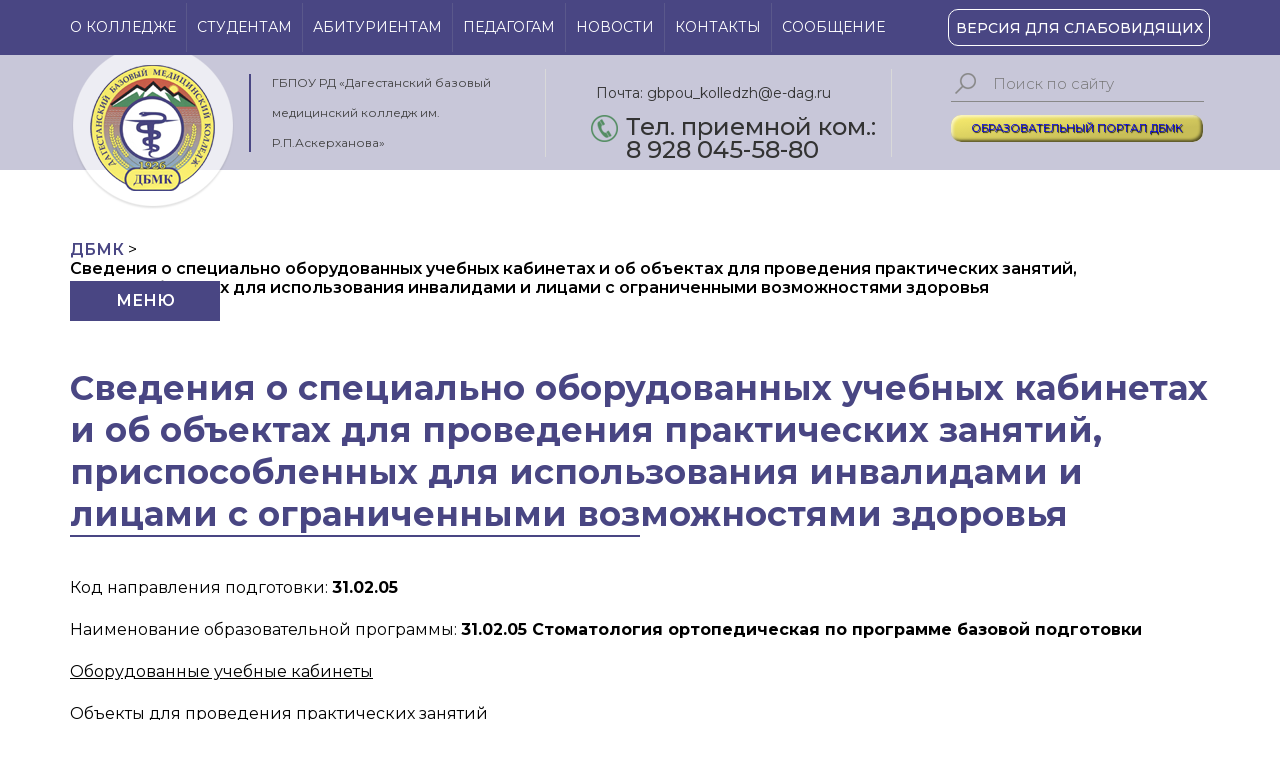

--- FILE ---
content_type: text/html; charset=UTF-8
request_url: https://dbmk.su/svedenija-o-specialno-oborudovannyh-uchebnyh-kabinetah-i-ob-obektah-dlja-provedenija-prakticheskih-zanjatij-prisposoblennyh-dlja-ispolzovanija-invalidami-i-licami-s-ogranichennymi-vozmozhnostjami-zd-2/
body_size: 16522
content:
<html>
	<head>
		<title>ГБПОУ РД «Дагестанский базовый медицинский колледж им. Р.П.Аскерханова»</title>
		<link rel="stylesheet" type="text/css" href="https://dbmk.su/wp-content/themes/dbmk/style.css">
		<script src="https://ajax.googleapis.com/ajax/libs/jquery/2.2.4/jquery.min.js"></script>
		<script type="text/javascript" src="https://dbmk.su/wp-content/themes/dbmk/js/scripts.js"></script>		
		<link rel="stylesheet" type="text/css" href="https://dbmk.su/wp-content/themes/dbmk/css/slider.css">
		<link rel="stylesheet" type="text/css" href="https://dbmk.su/wp-content/themes/dbmk/css/swiper.css">
		<script type="text/javascript" src="https://dbmk.su/wp-content/themes/dbmk/js/modal.js"></script>
		<link rel="stylesheet" type="text/css" href="https://dbmk.su/wp-content/themes/dbmk/css/modal.css">
		<link rel="stylesheet" type="text/css" href="https://dbmk.su/wp-content/themes/dbmk/css/responsive.css">
		<script type="text/javascript" src="https://dbmk.su/wp-content/themes/dbmk/js/jquery.nicescroll.min.js"></script>
		<meta name="viewport" content="width=340, user-scalable=no">
				<meta name='robots' content='max-image-preview:large' />
	<style>img:is([sizes="auto" i], [sizes^="auto," i]) { contain-intrinsic-size: 3000px 1500px }</style>
	<script type="text/javascript">
/* <![CDATA[ */
window._wpemojiSettings = {"baseUrl":"https:\/\/s.w.org\/images\/core\/emoji\/16.0.1\/72x72\/","ext":".png","svgUrl":"https:\/\/s.w.org\/images\/core\/emoji\/16.0.1\/svg\/","svgExt":".svg","source":{"concatemoji":"https:\/\/dbmk.su\/wp-includes\/js\/wp-emoji-release.min.js?ver=6.8.3"}};
/*! This file is auto-generated */
!function(s,n){var o,i,e;function c(e){try{var t={supportTests:e,timestamp:(new Date).valueOf()};sessionStorage.setItem(o,JSON.stringify(t))}catch(e){}}function p(e,t,n){e.clearRect(0,0,e.canvas.width,e.canvas.height),e.fillText(t,0,0);var t=new Uint32Array(e.getImageData(0,0,e.canvas.width,e.canvas.height).data),a=(e.clearRect(0,0,e.canvas.width,e.canvas.height),e.fillText(n,0,0),new Uint32Array(e.getImageData(0,0,e.canvas.width,e.canvas.height).data));return t.every(function(e,t){return e===a[t]})}function u(e,t){e.clearRect(0,0,e.canvas.width,e.canvas.height),e.fillText(t,0,0);for(var n=e.getImageData(16,16,1,1),a=0;a<n.data.length;a++)if(0!==n.data[a])return!1;return!0}function f(e,t,n,a){switch(t){case"flag":return n(e,"\ud83c\udff3\ufe0f\u200d\u26a7\ufe0f","\ud83c\udff3\ufe0f\u200b\u26a7\ufe0f")?!1:!n(e,"\ud83c\udde8\ud83c\uddf6","\ud83c\udde8\u200b\ud83c\uddf6")&&!n(e,"\ud83c\udff4\udb40\udc67\udb40\udc62\udb40\udc65\udb40\udc6e\udb40\udc67\udb40\udc7f","\ud83c\udff4\u200b\udb40\udc67\u200b\udb40\udc62\u200b\udb40\udc65\u200b\udb40\udc6e\u200b\udb40\udc67\u200b\udb40\udc7f");case"emoji":return!a(e,"\ud83e\udedf")}return!1}function g(e,t,n,a){var r="undefined"!=typeof WorkerGlobalScope&&self instanceof WorkerGlobalScope?new OffscreenCanvas(300,150):s.createElement("canvas"),o=r.getContext("2d",{willReadFrequently:!0}),i=(o.textBaseline="top",o.font="600 32px Arial",{});return e.forEach(function(e){i[e]=t(o,e,n,a)}),i}function t(e){var t=s.createElement("script");t.src=e,t.defer=!0,s.head.appendChild(t)}"undefined"!=typeof Promise&&(o="wpEmojiSettingsSupports",i=["flag","emoji"],n.supports={everything:!0,everythingExceptFlag:!0},e=new Promise(function(e){s.addEventListener("DOMContentLoaded",e,{once:!0})}),new Promise(function(t){var n=function(){try{var e=JSON.parse(sessionStorage.getItem(o));if("object"==typeof e&&"number"==typeof e.timestamp&&(new Date).valueOf()<e.timestamp+604800&&"object"==typeof e.supportTests)return e.supportTests}catch(e){}return null}();if(!n){if("undefined"!=typeof Worker&&"undefined"!=typeof OffscreenCanvas&&"undefined"!=typeof URL&&URL.createObjectURL&&"undefined"!=typeof Blob)try{var e="postMessage("+g.toString()+"("+[JSON.stringify(i),f.toString(),p.toString(),u.toString()].join(",")+"));",a=new Blob([e],{type:"text/javascript"}),r=new Worker(URL.createObjectURL(a),{name:"wpTestEmojiSupports"});return void(r.onmessage=function(e){c(n=e.data),r.terminate(),t(n)})}catch(e){}c(n=g(i,f,p,u))}t(n)}).then(function(e){for(var t in e)n.supports[t]=e[t],n.supports.everything=n.supports.everything&&n.supports[t],"flag"!==t&&(n.supports.everythingExceptFlag=n.supports.everythingExceptFlag&&n.supports[t]);n.supports.everythingExceptFlag=n.supports.everythingExceptFlag&&!n.supports.flag,n.DOMReady=!1,n.readyCallback=function(){n.DOMReady=!0}}).then(function(){return e}).then(function(){var e;n.supports.everything||(n.readyCallback(),(e=n.source||{}).concatemoji?t(e.concatemoji):e.wpemoji&&e.twemoji&&(t(e.twemoji),t(e.wpemoji)))}))}((window,document),window._wpemojiSettings);
/* ]]> */
</script>
<style id='wp-emoji-styles-inline-css' type='text/css'>

	img.wp-smiley, img.emoji {
		display: inline !important;
		border: none !important;
		box-shadow: none !important;
		height: 1em !important;
		width: 1em !important;
		margin: 0 0.07em !important;
		vertical-align: -0.1em !important;
		background: none !important;
		padding: 0 !important;
	}
</style>
<link rel='stylesheet' id='wp-block-library-css' href='https://dbmk.su/wp-includes/css/dist/block-library/style.min.css?ver=6.8.3' type='text/css' media='all' />
<style id='classic-theme-styles-inline-css' type='text/css'>
/*! This file is auto-generated */
.wp-block-button__link{color:#fff;background-color:#32373c;border-radius:9999px;box-shadow:none;text-decoration:none;padding:calc(.667em + 2px) calc(1.333em + 2px);font-size:1.125em}.wp-block-file__button{background:#32373c;color:#fff;text-decoration:none}
</style>
<style id='global-styles-inline-css' type='text/css'>
:root{--wp--preset--aspect-ratio--square: 1;--wp--preset--aspect-ratio--4-3: 4/3;--wp--preset--aspect-ratio--3-4: 3/4;--wp--preset--aspect-ratio--3-2: 3/2;--wp--preset--aspect-ratio--2-3: 2/3;--wp--preset--aspect-ratio--16-9: 16/9;--wp--preset--aspect-ratio--9-16: 9/16;--wp--preset--color--black: #000000;--wp--preset--color--cyan-bluish-gray: #abb8c3;--wp--preset--color--white: #ffffff;--wp--preset--color--pale-pink: #f78da7;--wp--preset--color--vivid-red: #cf2e2e;--wp--preset--color--luminous-vivid-orange: #ff6900;--wp--preset--color--luminous-vivid-amber: #fcb900;--wp--preset--color--light-green-cyan: #7bdcb5;--wp--preset--color--vivid-green-cyan: #00d084;--wp--preset--color--pale-cyan-blue: #8ed1fc;--wp--preset--color--vivid-cyan-blue: #0693e3;--wp--preset--color--vivid-purple: #9b51e0;--wp--preset--gradient--vivid-cyan-blue-to-vivid-purple: linear-gradient(135deg,rgba(6,147,227,1) 0%,rgb(155,81,224) 100%);--wp--preset--gradient--light-green-cyan-to-vivid-green-cyan: linear-gradient(135deg,rgb(122,220,180) 0%,rgb(0,208,130) 100%);--wp--preset--gradient--luminous-vivid-amber-to-luminous-vivid-orange: linear-gradient(135deg,rgba(252,185,0,1) 0%,rgba(255,105,0,1) 100%);--wp--preset--gradient--luminous-vivid-orange-to-vivid-red: linear-gradient(135deg,rgba(255,105,0,1) 0%,rgb(207,46,46) 100%);--wp--preset--gradient--very-light-gray-to-cyan-bluish-gray: linear-gradient(135deg,rgb(238,238,238) 0%,rgb(169,184,195) 100%);--wp--preset--gradient--cool-to-warm-spectrum: linear-gradient(135deg,rgb(74,234,220) 0%,rgb(151,120,209) 20%,rgb(207,42,186) 40%,rgb(238,44,130) 60%,rgb(251,105,98) 80%,rgb(254,248,76) 100%);--wp--preset--gradient--blush-light-purple: linear-gradient(135deg,rgb(255,206,236) 0%,rgb(152,150,240) 100%);--wp--preset--gradient--blush-bordeaux: linear-gradient(135deg,rgb(254,205,165) 0%,rgb(254,45,45) 50%,rgb(107,0,62) 100%);--wp--preset--gradient--luminous-dusk: linear-gradient(135deg,rgb(255,203,112) 0%,rgb(199,81,192) 50%,rgb(65,88,208) 100%);--wp--preset--gradient--pale-ocean: linear-gradient(135deg,rgb(255,245,203) 0%,rgb(182,227,212) 50%,rgb(51,167,181) 100%);--wp--preset--gradient--electric-grass: linear-gradient(135deg,rgb(202,248,128) 0%,rgb(113,206,126) 100%);--wp--preset--gradient--midnight: linear-gradient(135deg,rgb(2,3,129) 0%,rgb(40,116,252) 100%);--wp--preset--font-size--small: 13px;--wp--preset--font-size--medium: 20px;--wp--preset--font-size--large: 36px;--wp--preset--font-size--x-large: 42px;--wp--preset--spacing--20: 0.44rem;--wp--preset--spacing--30: 0.67rem;--wp--preset--spacing--40: 1rem;--wp--preset--spacing--50: 1.5rem;--wp--preset--spacing--60: 2.25rem;--wp--preset--spacing--70: 3.38rem;--wp--preset--spacing--80: 5.06rem;--wp--preset--shadow--natural: 6px 6px 9px rgba(0, 0, 0, 0.2);--wp--preset--shadow--deep: 12px 12px 50px rgba(0, 0, 0, 0.4);--wp--preset--shadow--sharp: 6px 6px 0px rgba(0, 0, 0, 0.2);--wp--preset--shadow--outlined: 6px 6px 0px -3px rgba(255, 255, 255, 1), 6px 6px rgba(0, 0, 0, 1);--wp--preset--shadow--crisp: 6px 6px 0px rgba(0, 0, 0, 1);}:where(.is-layout-flex){gap: 0.5em;}:where(.is-layout-grid){gap: 0.5em;}body .is-layout-flex{display: flex;}.is-layout-flex{flex-wrap: wrap;align-items: center;}.is-layout-flex > :is(*, div){margin: 0;}body .is-layout-grid{display: grid;}.is-layout-grid > :is(*, div){margin: 0;}:where(.wp-block-columns.is-layout-flex){gap: 2em;}:where(.wp-block-columns.is-layout-grid){gap: 2em;}:where(.wp-block-post-template.is-layout-flex){gap: 1.25em;}:where(.wp-block-post-template.is-layout-grid){gap: 1.25em;}.has-black-color{color: var(--wp--preset--color--black) !important;}.has-cyan-bluish-gray-color{color: var(--wp--preset--color--cyan-bluish-gray) !important;}.has-white-color{color: var(--wp--preset--color--white) !important;}.has-pale-pink-color{color: var(--wp--preset--color--pale-pink) !important;}.has-vivid-red-color{color: var(--wp--preset--color--vivid-red) !important;}.has-luminous-vivid-orange-color{color: var(--wp--preset--color--luminous-vivid-orange) !important;}.has-luminous-vivid-amber-color{color: var(--wp--preset--color--luminous-vivid-amber) !important;}.has-light-green-cyan-color{color: var(--wp--preset--color--light-green-cyan) !important;}.has-vivid-green-cyan-color{color: var(--wp--preset--color--vivid-green-cyan) !important;}.has-pale-cyan-blue-color{color: var(--wp--preset--color--pale-cyan-blue) !important;}.has-vivid-cyan-blue-color{color: var(--wp--preset--color--vivid-cyan-blue) !important;}.has-vivid-purple-color{color: var(--wp--preset--color--vivid-purple) !important;}.has-black-background-color{background-color: var(--wp--preset--color--black) !important;}.has-cyan-bluish-gray-background-color{background-color: var(--wp--preset--color--cyan-bluish-gray) !important;}.has-white-background-color{background-color: var(--wp--preset--color--white) !important;}.has-pale-pink-background-color{background-color: var(--wp--preset--color--pale-pink) !important;}.has-vivid-red-background-color{background-color: var(--wp--preset--color--vivid-red) !important;}.has-luminous-vivid-orange-background-color{background-color: var(--wp--preset--color--luminous-vivid-orange) !important;}.has-luminous-vivid-amber-background-color{background-color: var(--wp--preset--color--luminous-vivid-amber) !important;}.has-light-green-cyan-background-color{background-color: var(--wp--preset--color--light-green-cyan) !important;}.has-vivid-green-cyan-background-color{background-color: var(--wp--preset--color--vivid-green-cyan) !important;}.has-pale-cyan-blue-background-color{background-color: var(--wp--preset--color--pale-cyan-blue) !important;}.has-vivid-cyan-blue-background-color{background-color: var(--wp--preset--color--vivid-cyan-blue) !important;}.has-vivid-purple-background-color{background-color: var(--wp--preset--color--vivid-purple) !important;}.has-black-border-color{border-color: var(--wp--preset--color--black) !important;}.has-cyan-bluish-gray-border-color{border-color: var(--wp--preset--color--cyan-bluish-gray) !important;}.has-white-border-color{border-color: var(--wp--preset--color--white) !important;}.has-pale-pink-border-color{border-color: var(--wp--preset--color--pale-pink) !important;}.has-vivid-red-border-color{border-color: var(--wp--preset--color--vivid-red) !important;}.has-luminous-vivid-orange-border-color{border-color: var(--wp--preset--color--luminous-vivid-orange) !important;}.has-luminous-vivid-amber-border-color{border-color: var(--wp--preset--color--luminous-vivid-amber) !important;}.has-light-green-cyan-border-color{border-color: var(--wp--preset--color--light-green-cyan) !important;}.has-vivid-green-cyan-border-color{border-color: var(--wp--preset--color--vivid-green-cyan) !important;}.has-pale-cyan-blue-border-color{border-color: var(--wp--preset--color--pale-cyan-blue) !important;}.has-vivid-cyan-blue-border-color{border-color: var(--wp--preset--color--vivid-cyan-blue) !important;}.has-vivid-purple-border-color{border-color: var(--wp--preset--color--vivid-purple) !important;}.has-vivid-cyan-blue-to-vivid-purple-gradient-background{background: var(--wp--preset--gradient--vivid-cyan-blue-to-vivid-purple) !important;}.has-light-green-cyan-to-vivid-green-cyan-gradient-background{background: var(--wp--preset--gradient--light-green-cyan-to-vivid-green-cyan) !important;}.has-luminous-vivid-amber-to-luminous-vivid-orange-gradient-background{background: var(--wp--preset--gradient--luminous-vivid-amber-to-luminous-vivid-orange) !important;}.has-luminous-vivid-orange-to-vivid-red-gradient-background{background: var(--wp--preset--gradient--luminous-vivid-orange-to-vivid-red) !important;}.has-very-light-gray-to-cyan-bluish-gray-gradient-background{background: var(--wp--preset--gradient--very-light-gray-to-cyan-bluish-gray) !important;}.has-cool-to-warm-spectrum-gradient-background{background: var(--wp--preset--gradient--cool-to-warm-spectrum) !important;}.has-blush-light-purple-gradient-background{background: var(--wp--preset--gradient--blush-light-purple) !important;}.has-blush-bordeaux-gradient-background{background: var(--wp--preset--gradient--blush-bordeaux) !important;}.has-luminous-dusk-gradient-background{background: var(--wp--preset--gradient--luminous-dusk) !important;}.has-pale-ocean-gradient-background{background: var(--wp--preset--gradient--pale-ocean) !important;}.has-electric-grass-gradient-background{background: var(--wp--preset--gradient--electric-grass) !important;}.has-midnight-gradient-background{background: var(--wp--preset--gradient--midnight) !important;}.has-small-font-size{font-size: var(--wp--preset--font-size--small) !important;}.has-medium-font-size{font-size: var(--wp--preset--font-size--medium) !important;}.has-large-font-size{font-size: var(--wp--preset--font-size--large) !important;}.has-x-large-font-size{font-size: var(--wp--preset--font-size--x-large) !important;}
:where(.wp-block-post-template.is-layout-flex){gap: 1.25em;}:where(.wp-block-post-template.is-layout-grid){gap: 1.25em;}
:where(.wp-block-columns.is-layout-flex){gap: 2em;}:where(.wp-block-columns.is-layout-grid){gap: 2em;}
:root :where(.wp-block-pullquote){font-size: 1.5em;line-height: 1.6;}
</style>
<link rel='stylesheet' id='contact-form-7-css' href='https://dbmk.su/wp-content/plugins/contact-form-7/includes/css/styles.css?ver=6.0.5' type='text/css' media='all' />
<link rel='stylesheet' id='lbwps-styles-photoswipe5-main-css' href='https://dbmk.su/wp-content/plugins/lightbox-photoswipe/assets/ps5/styles/main.css?ver=5.6.1' type='text/css' media='all' />
<link rel='stylesheet' id='news-css' href='https://dbmk.su/wp-content/plugins/simple-news/css/news.css?ver=6.8.3' type='text/css' media='all' />
<link rel='stylesheet' id='UserAccessManagerLoginForm-css' href='https://dbmk.su/wp-content/plugins/user-access-manager/assets/css/uamLoginForm.css?ver=2.2.23' type='text/css' media='screen' />
<link rel='stylesheet' id='tablepress-default-css' href='https://dbmk.su/wp-content/plugins/tablepress/css/build/default.css?ver=3.0.4' type='text/css' media='all' />
<script type="text/javascript" src="https://dbmk.su/wp-includes/js/jquery/jquery.min.js?ver=3.7.1" id="jquery-core-js"></script>
<script type="text/javascript" src="https://dbmk.su/wp-includes/js/jquery/jquery-migrate.min.js?ver=3.4.1" id="jquery-migrate-js"></script>
<link rel="https://api.w.org/" href="https://dbmk.su/wp-json/" /><link rel="alternate" title="JSON" type="application/json" href="https://dbmk.su/wp-json/wp/v2/pages/14081" /><link rel="EditURI" type="application/rsd+xml" title="RSD" href="https://dbmk.su/xmlrpc.php?rsd" />
<meta name="generator" content="WordPress 6.8.3" />
<link rel="canonical" href="https://dbmk.su/[base64]/" />
<link rel='shortlink' href='https://dbmk.su/?p=14081' />
<link rel="alternate" title="oEmbed (JSON)" type="application/json+oembed" href="https://dbmk.su/wp-json/oembed/1.0/embed?url=https%3A%2F%2Fdbmk.su%[base64]%2F" />
<link rel="alternate" title="oEmbed (XML)" type="text/xml+oembed" href="https://dbmk.su/wp-json/oembed/1.0/embed?url=https%3A%2F%2Fdbmk.su%[base64]%2F&#038;format=xml" />
<link rel="icon" href="https://dbmk.su/wp-content/uploads/2025/03/cropped-dbmk-32x32.png" sizes="32x32" />
<link rel="icon" href="https://dbmk.su/wp-content/uploads/2025/03/cropped-dbmk-192x192.png" sizes="192x192" />
<link rel="apple-touch-icon" href="https://dbmk.su/wp-content/uploads/2025/03/cropped-dbmk-180x180.png" />
<meta name="msapplication-TileImage" content="https://dbmk.su/wp-content/uploads/2025/03/cropped-dbmk-270x270.png" />


<style>
    .table-responsive table{
        border-collapse: collapse;
        border-spacing: 0;
        table-layout: auto;
        padding: 0;
        width: 100%;
        max-width: 100%;
        margin: 0 auto 20px auto;
    }

    .table-responsive {
        overflow-x: auto;
        min-height: 0.01%;
        margin-bottom: 20px;
    }

    .table-responsive::-webkit-scrollbar {
        width: 10px;
        height: 10px;
    }
    .table-responsive::-webkit-scrollbar-thumb {
        background: #dddddd;
        border-radius: 2px;
    }
    .table-responsive::-webkit-scrollbar-track-piece {
        background: #fff;
    }

    @media (max-width: 992px) {
        .table-responsive table{
            width: auto!important;
            margin:0 auto 15px auto!important;
        }
    }

    @media screen and (max-width: 767px) {
        .table-responsive {
            width: 100%;
            margin-bottom: 15px;
            overflow-y: hidden;
            -ms-overflow-style: -ms-autohiding-scrollbar;
        }
        .table-responsive::-webkit-scrollbar {
            width: 5px;
            height: 5px;
        }

    }


    @media screen and (min-width: 1200px) {
        .table-responsive .table {
            max-width: 100%!important;
        }
    }
    .wprt-container .table > thead > tr > th,
    .wprt-container .table > tbody > tr > th,
    .wprt-container .table > tfoot > tr > th,
    .wprt-container .table > thead > tr > td,
    .wprt-container .table > tbody > tr > td,
    .wprt-container .table > tfoot > tr > td,
    .wprt-container .table > tr > td{
        border: 1px solid #dddddd!important;
    }

    .wprt-container .table > thead > tr > th,
    .wprt-container .table > tbody > tr > th,
    .wprt-container .table > tfoot > tr > th,
    .wprt-container .table > thead > tr > td,
    .wprt-container .table > tbody > tr > td,
    .wprt-container .table > tfoot > tr > td,
    .wprt-container .table > tr > td{
        padding-top: 8px!important;
        padding-right: 8px!important;
        padding-bottom: 8px!important;
        padding-left: 8px!important;
        vertical-align: middle;
        text-align: center;
    }

    .wprt-container .table-responsive .table tr:nth-child(odd) {
        background-color: #fff!important;
    }

    .wprt-container .table-responsive .table tr:nth-child(even){
        background-color: #f9f9f9!important;
    }

    .wprt-container .table-responsive .table thead+tbody tr:nth-child(even) {
        background-color: #fff!important;
    }

    .wprt-container .table-responsive .table thead+tbody tr:nth-child(odd){
        background-color: #f9f9f9!important;
    }
    
    
    .table-responsive table p {
        margin: 0!important;
        padding: 0!important;
    }

    .table-responsive table tbody tr td, .table-responsive table tbody tr th{
        background-color: inherit!important;
    }

</style>

    		<script>
			var ajaxurl = 'https://dbmk.su/wp-admin/admin-ajax.php';
		</script>
		<style>
		.modal-content textarea{width: 100%;}
			</style>
					<style>
				
				/* header{height: 211px;} */
					.headerBottom{background: rgba(73, 70, 131, .3);}
						/* .logoSeparator{margin-top: 38.5px;}
						.bottomSeparator{margin-top: 33.5px;} */
			</style>
			
	</head>
	<body>
		<wrapper>
			<div class="mobileMenu">
				<div class="mobileLeft">
					<div class="mobLeftContent">
						<div class="closeMobMenu"></div>
						<a href="?SiteVersion=LOW" class="lowVisionButton">
							Версия для слабовидящих						</a>
						<nav class="mobMenu">
							<div class="mobMenuTitle">
								<p>Меню</p>
							</div>
							<hr class="mobMenuTitleSep">
							<div class="mobMenuList">
																	<a href="https://dbmk.su/o-kolledzhe/">										
										<span>О колледже</span>
									</a>
																	<a href="https://dbmk.su/studentam/">										
										<span>Студентам</span>
									</a>
																	<a href="https://dbmk.su/abiturientam/">										
										<span>Абитуриентам</span>
									</a>
																	<a href="https://dbmk.su/pedagogam/">										
										<span>Педагогам</span>
									</a>
																	<a href="https://dbmk.su/novosti/">										
										<span>Новости</span>
									</a>
																	<a href="https://dbmk.su/kontakty/">										
										<span>Контакты</span>
									</a>
																	<a href="https://dbmk.su/elementor-17297/">										
										<span>Сообщение</span>
									</a>
									
							</div>
						</nav>
						<hr class="mobMenuSep">
						<nav class="mobNav">
							<div class="mobNavTitle">
								<p>Навигация1</p>
							</div>
							<hr class="mobNavTitleSep">
							<div class="mobNavList">
																	<a href="">										
										<span>Сведения об образовательной организации</span>
									</a>
																	<a href="https://dbmk.su/lokalno-normativnye-dokumenty/">										
										<span>Локально-нормативные документы</span>
									</a>
																	<a href="https://dbmk.su/obrazovatelnyj-kredit-2/">										
										<span>Образовательный кредит</span>
									</a>
																	<a href="https://dbmk.su/soglasheniya-i-dogovora-o-sotrudnichestve/">										
										<span>Соглашение о сотрудничестве</span>
									</a>
																	<a href="https://dbmk.su/jelektronnaja-informacionno-obrazovatelnaja-sreda/">										
										<span>Электронная информационно-образовательная среда</span>
									</a>
																	<a href="https://dbmk.su/obrazovatelnoe-kreditovanie-spo/">										
										<span>Образовательное кредитование СПО</span>
									</a>
																	<a href="https://dbmk.su/vnutrennja-sistema-ocenki-kachestva-obrazovanija/">										
										<span>Внутренняя система оценки качества образования</span>
									</a>
																	<a href="https://dbmk.su/nezavisimaja-ocenka-kachestva-uslovij-osushhestvlenija-obrazovatelnoj-dejatelnosti/">										
										<span>Независимая оценка качества условий осуществления образовательной деятельности</span>
									</a>
																	<a href="https://dbmk.su/vpr-spo-2021/">										
										<span>ВПР СПО</span>
									</a>
																	<a href="https://dbmk.su/biblioteka-obshhezhitie/">										
										<span>Библиотека</span>
									</a>
																	<a href="https://dbmk.su/upravljajushhij-sovet/">										
										<span>Управляющий совет</span>
									</a>
																	<a href="https://dbmk.su/center-career/">										
										<span>Центр карьеры (Содействие в трудоустройстве выпускников)</span>
									</a>
																	<a href="https://dbmk.su/sistema-menedzhmenta-kachestva/">										
										<span>Система менеджмента качества</span>
									</a>
																	<a href="https://dbmk.su/snizhenie-byurokraticheskoj-nagruzki-pedagogicheskih-rabotnikov/">										
										<span>Снижение бюрократической нагрузки педагогических работников</span>
									</a>
																	<a href="https://dbmk.su/akkreditacija-2/">										
										<span>Первичная аккредитация выпускников</span>
									</a>
																	<a href="https://dbmk.su/setevoe-obuchenie/">										
										<span>Сетевое обучение</span>
									</a>
																	<a href="https://dbmk.su/olimpiady-i-konkursy/">										
										<span>Олимпиады и конкурсы</span>
									</a>
																	<a href="https://dbmk.su/rumo/">										
										<span>РУМО</span>
									</a>
																	<a href="https://dbmk.su/bolshaja-peremena/">										
										<span>Большая перемена</span>
									</a>
																	<a href="https://dbmk.su/dopolnitelnoe-professionalnoe-obrazovanie/">										
										<span>Дополнительное профессиональное образование</span>
									</a>
																	<a href="https://dbmk.su/nagrady/">										
										<span>Награды</span>
									</a>
																	<a href="https://dbmk.su/associacija-medicinskih-sester-po-rd/">										
										<span>Ассоциация медицинских сестер по РД</span>
									</a>
																	<a href="https://dbmk.su/filial/">										
										<span>Филиал</span>
									</a>
																	<a href="https://dbmk.su/dobrovolchestvo-v-sfere-zdravoohranenija-vod-i-volontery-mediki/">										
										<span>Добровольчество в сфере здравоохранения (ВОД  «Волонтеры-Медики»)</span>
									</a>
																	<a href="https://dbmk.su/volontery-pobedy/">										
										<span>Волонтеры Победы</span>
									</a>
																	<a href="https://dbmk.su/nauchnyj-issledovatelskij-klub-nik/">										
										<span>Научный исследовательский клуб (НИК)</span>
									</a>
																	<a href="https://dbmk.su/vospitatelnaja-rabota/">										
										<span>Воспитательная работа</span>
									</a>
																	<a href="https://dbmk.su/studencheskij-sportivnyj-klub-feniks/">										
										<span>Студенческий спортивный клуб «Феникс»</span>
									</a>
																	<a href="https://dbmk.su/mmu-immunitet/">										
										<span>ММЦ «Иммунитет»</span>
									</a>
																	<a href="https://dbmk.su/sovet-direktorov-medicinskih-uchilishh-i-kolledzhej-rd/">										
										<span>Совет директоров медицинских училищ и колледжей РД</span>
									</a>
																	<a href="https://dbmk.su/protivodejstvie-jekstremizmu-i-terrorizmu/">										
										<span>Противодействие экстремизму и терроризму</span>
									</a>
																	<a href="https://dbmk.su/protivodejstvie-korrupcii/">										
										<span>Противодействие коррупции</span>
									</a>
																	<a href="https://dbmk.su/worldskills-i-abilympics/">										
										<span>Worldskills и Abilympics</span>
									</a>
																	<a href="https://dbmk.su/vakansii/">										
										<span>Вакансии</span>
									</a>
																	<a href="https://dbmk.su/ohrana-truda/">										
										<span>Охрана труда</span>
									</a>
																	<a href="https://dbmk.su/zozh/">										
										<span>Формирование ЗОЖ</span>
									</a>
																	<a href="https://dbmk.su/smi-o-nas/">										
										<span>СМИ о нас</span>
									</a>
																	<a href="https://dbmk.su/fotogalereja/">										
										<span>Фотогалерея</span>
									</a>
																	<a href="https://dbmk.su/karta-sajta/">										
										<span>Карта сайта</span>
									</a>
																	<a href="https://dbmk.su/obrabotka-personalnyh-dannyh/">										
										<span>Обработка персональных данных</span>
									</a>
																	<a href="https://dbmk.su/svedenija-ob-obrazovatelnoj-organizacii/">										
										<span>Сведения об образовательной организации</span>
									</a>
									
							</div>
						</nav>						
					</div>
				</div>
				<div class="mobileRight"></div>
			</div>
			<a href="#top" class="arrowUp"></a>
			<header id="top">
				<div class="mobMenuButton"></div>
				<div class="headerTop">
					<div class="headerTopBody">
						<div class="topContent">
							<nav class="headerMenu">															
								<ul class="menuItself">
																			<li>
											<a href="https://dbmk.su/o-kolledzhe/">
												О колледже										
											</a>
																							
										</li>
										<hr class="menuSeparator">
																			<li>
											<a href="https://dbmk.su/studentam/">
												Студентам										
											</a>
																							
										</li>
										<hr class="menuSeparator">
																			<li>
											<a href="https://dbmk.su/abiturientam/">
												Абитуриентам										
											</a>
																							
										</li>
										<hr class="menuSeparator">
																			<li>
											<a href="https://dbmk.su/pedagogam/">
												Педагогам										
											</a>
																							
										</li>
										<hr class="menuSeparator">
																			<li>
											<a href="https://dbmk.su/novosti/">
												Новости										
											</a>
																							
										</li>
										<hr class="menuSeparator">
																			<li>
											<a href="https://dbmk.su/kontakty/">
												Контакты										
											</a>
																							
										</li>
										<hr class="menuSeparator">
																			<li>
											<a href="https://dbmk.su/elementor-17297/">
												Сообщение										
											</a>
																							
										</li>
										<hr class="menuSeparator">
																	
								</ul>
							</nav>
							<a href="?SiteVersion=LOW" class="lowVisionButton">
								Версия для слабовидящих							</a>
						</div>
					</div>										
				</div>
				<div class="headerBottom">
					<div class="bottomContent">
						<a href="https://dbmk.su" title="На главную" class="headerLogo"></a><hr class="logoSeparator">
						<div class="logoText">
							<p>ГБПОУ РД «Дагестанский базовый медицинский колледж им. Р.П.Аскерханова»</p>
						</div><hr class="bottomSeparator">
						<div class="headerInfo">
							<div class="headerInfoContent">
								<a href="mailto: gbpou_kolledzh@e-dag.ru" class="headerMail">Почта: gbpou_kolledzh@e-dag.ru</a>
								<!-- <p class="headerWorkMode">Режим работы: </p> -->
								<a href="tel: Тел. приемной ком.: 8 928 045-58-80" class="headerNumber">Тел. приемной ком.: 8 928 045-58-80</a>
							</div>							
						</div><hr class="bottomSeparator">
						<div class="headerSearch">
							<form class="searchForm" method="GET" action="https://dbmk.su">
								<input type="text" name="s" class="searchField" placeholder="Поиск по сайту">
								<input type="submit" class="startSearch" value="">
							</form>
						
					
							<button class="favorite styled" type="button"><a href="https://dee-dbmk.su/" target="_blank">ОБРАЗОВАТЕЛЬНЫЙ ПОРТАЛ ДБМК</a></button>

							<!-- <div class="appForAdm" id="modalWindow">
								<span>Заявка на поступление</span>
									<div class="modal-overlay">
		<div class="modal">
			<a class="close-modal"></a>
			<div class="modal-content">
				<div class="modalTitle">
					<p>Заявка на поступление</p>					
				</div>
				<hr class="modalTitleSep">
				
<div class="wpcf7 no-js" id="wpcf7-f156-o1" lang="ru-RU" dir="ltr" data-wpcf7-id="156">
<div class="screen-reader-response"><p role="status" aria-live="polite" aria-atomic="true"></p> <ul></ul></div>
<form action="/[base64]/#wpcf7-f156-o1" method="post" class="wpcf7-form init" aria-label="Контактная форма" novalidate="novalidate" data-status="init">
<div style="display: none;">
<input type="hidden" name="_wpcf7" value="156" />
<input type="hidden" name="_wpcf7_version" value="6.0.5" />
<input type="hidden" name="_wpcf7_locale" value="ru_RU" />
<input type="hidden" name="_wpcf7_unit_tag" value="wpcf7-f156-o1" />
<input type="hidden" name="_wpcf7_container_post" value="0" />
<input type="hidden" name="_wpcf7_posted_data_hash" value="" />
</div>
<div class="formField">
	<p><span class="wpcf7-form-control-wrap" data-name="text-674"><input size="40" maxlength="400" class="wpcf7-form-control wpcf7-text wpcf7-validates-as-required yourName" aria-required="true" aria-invalid="false" placeholder="Ф.И.О.*" value="" type="text" name="text-674" /></span>
	</p>
</div>
<div class="formField">
	<p><span class="wpcf7-form-control-wrap" data-name="tel-894"><input size="40" maxlength="400" class="wpcf7-form-control wpcf7-tel wpcf7-validates-as-required wpcf7-text wpcf7-validates-as-tel yourNumber" aria-required="true" aria-invalid="false" placeholder="Ваш телефон*" value="" type="tel" name="tel-894" /></span>
	</p>
</div>
<div class="formField">
	<p><span class="wpcf7-form-control-wrap" data-name="email-904"><input size="40" maxlength="400" class="wpcf7-form-control wpcf7-email wpcf7-validates-as-required wpcf7-text wpcf7-validates-as-email yourMail" aria-required="true" aria-invalid="false" placeholder="Ваша почта*" value="" type="email" name="email-904" /></span>
	</p>
</div>
<div class="formField">
	<p><span class="wpcf7-form-control-wrap" data-name="textarea-294"><textarea cols="40" rows="10" maxlength="2000" class="wpcf7-form-control wpcf7-textarea wpcf7-validates-as-required yourQuestion" aria-required="true" aria-invalid="false" placeholder="Ваше сообщение или вопрос*" name="textarea-294"></textarea></span>
	</p>
</div>
<div class="formField">
	<p><span class="wpcf7-form-control-wrap" data-name="text-675"><input size="40" maxlength="400" class="wpcf7-form-control wpcf7-text yourEduc" aria-invalid="false" placeholder="Образование" value="" type="text" name="text-675" /></span>
	</p>
</div>
<div class="formField">
	<p><input class="wpcf7-form-control wpcf7-submit has-spinner send" type="submit" value="Отправить" />
	</p>
</div>
<p><span class="wpcf7-form-control-wrap" data-name="acceptance-38"><span class="wpcf7-form-control wpcf7-acceptance optional"><span class="wpcf7-list-item"><label><input type="checkbox" name="acceptance-38" value="1" aria-invalid="false" /><span class="wpcf7-list-item-label">Я соглашаюсь с <a href="https://dbmk.su/wp-content/uploads/2025/11/politika-v-otnoshenii-obrabotki-personalnyh-dannyh.pdf">политикой в области обработки персональных данных</a></span></label></span></span></span>
</p><div class="wpcf7-response-output" aria-hidden="true"></div>
</form>
</div>
			</div>
		</div>
	</div>
							</div>
							<div class="appForAdm appForAdmMob">
								<a href="https://dbmk.su/zajavka-na-postuplenie/">Заявка на поступление</a>								
							</div> -->
						</div>
					</div>
				</div>							
			</header>	<div class="pageMain">		
		<div class="pageContent">
			<div class="breadcrumbs">
				<!-- Breadcrumb NavXT 7.4.1 -->
<span property="itemListElement" typeof="ListItem"><a property="item" typeof="WebPage" title="Перейти к ДБМК." href="https://dbmk.su" class="home" ><span property="name">ДБМК</span></a><meta property="position" content="1"></span> &gt; <span class="post post-page current-item">Сведения о специально оборудованных учебных кабинетах и об объектах для проведения практических занятий, приспособленных для использования инвалидами и лицами с ограниченными возможностями здоровья</span>			</div>
				<div class="leftNav">
		<div class="openLeftMenu">Меню</div>
		<aside class="mainLeft">	
			<div class="mainLeftMenu">
									<div class="leftMenuItself">
						<p class="leftMenuTitle">Навигация</p>
						<hr class="leftMenuTitleSep">
						<div class="leftMenuList">
																
								<a href="https://dbmk.su/sveden/" class="leftMenuPoint">
									Сведения об образовательной организации													
								</a>																			
								<hr class="leftMenuSep">
																
								<a href="https://dbmk.su/lokalno-normativnye-dokumenty/" class="leftMenuPoint">
									Локально-нормативные документы													
								</a>																			
								<hr class="leftMenuSep">
																
								<a href="https://dbmk.su/obrazovatelnyj-kredit-2/" class="leftMenuPoint">
									Образовательный кредит													
								</a>																			
								<hr class="leftMenuSep">
																
								<a href="https://dbmk.su/soglasheniya-i-dogovora-o-sotrudnichestve/" class="leftMenuPoint">
									Соглашение о сотрудничестве													
								</a>																			
								<hr class="leftMenuSep">
																
								<a href="https://dbmk.su/jelektronnaja-informacionno-obrazovatelnaja-sreda/" class="leftMenuPoint">
									Электронная информационно-образовательная среда													
								</a>																			
								<hr class="leftMenuSep">
																
								<a href="https://dbmk.su/obrazovatelnoe-kreditovanie-spo/" class="leftMenuPoint">
									Образовательное кредитование СПО													
								</a>																			
								<hr class="leftMenuSep">
																
								<a href="https://dbmk.su/vnutrennja-sistema-ocenki-kachestva-obrazovanija/" class="leftMenuPoint">
									Внутренняя система оценки качества образования													
								</a>																			
								<hr class="leftMenuSep">
																
								<a href="https://dbmk.su/nezavisimaja-ocenka-kachestva-uslovij-osushhestvlenija-obrazovatelnoj-dejatelnosti/" class="leftMenuPoint">
									Независимая оценка качества условий осуществления образовательной деятельности													
								</a>																			
								<hr class="leftMenuSep">
																
								<a href="https://dbmk.su/vpr-spo-2021/" class="leftMenuPoint">
									ВПР СПО													
								</a>																			
								<hr class="leftMenuSep">
																
								<a href="https://dbmk.su/biblioteka-obshhezhitie/" class="leftMenuPoint">
									Библиотека													
								</a>																			
								<hr class="leftMenuSep">
																
								<a href="https://dbmk.su/upravljajushhij-sovet/" class="leftMenuPoint">
									Управляющий совет													
								</a>																			
								<hr class="leftMenuSep">
																
								<a href="https://dbmk.su/center-career/" class="leftMenuPoint">
									Центр карьеры (Содействие в трудоустройстве выпускников)													
								</a>																			
								<hr class="leftMenuSep">
																
								<a href="https://dbmk.su/sistema-menedzhmenta-kachestva/" class="leftMenuPoint">
									Система менеджмента качества													
								</a>																			
								<hr class="leftMenuSep">
																
								<a href="https://dbmk.su/snizhenie-byurokraticheskoj-nagruzki-pedagogicheskih-rabotnikov/" class="leftMenuPoint">
									Снижение бюрократической нагрузки педагогических работников													
								</a>																			
								<hr class="leftMenuSep">
																
								<a href="https://dbmk.su/akkreditacija-2/" class="leftMenuPoint">
									Первичная аккредитация выпускников													
								</a>																			
								<hr class="leftMenuSep">
																
								<a href="https://dbmk.su/setevoe-obuchenie/" class="leftMenuPoint">
									Сетевое обучение													
								</a>																			
								<hr class="leftMenuSep">
																
								<a href="https://dbmk.su/olimpiady-i-konkursy/" class="leftMenuPoint">
									Олимпиады и конкурсы													
								</a>																			
								<hr class="leftMenuSep">
																
								<a href="https://dbmk.su/rumo/" class="leftMenuPoint">
									РУМО													
								</a>																			
								<hr class="leftMenuSep">
																
								<a href="https://dbmk.su/bolshaja-peremena/" class="leftMenuPoint">
									Большая перемена													
								</a>																			
								<hr class="leftMenuSep">
																
								<a href="https://dbmk.su/dopolnitelnoe-professionalnoe-obrazovanie/" class="leftMenuPoint">
									Дополнительное профессиональное образование													
								</a>																			
								<hr class="leftMenuSep">
																
								<a href="https://dbmk.su/nagrady/" class="leftMenuPoint">
									Награды													
								</a>																			
								<hr class="leftMenuSep">
																
								<a href="https://dbmk.su/associacija-medicinskih-sester-po-rd/" class="leftMenuPoint">
									Ассоциация медицинских сестер по РД													
								</a>																			
								<hr class="leftMenuSep">
																
								<a href="https://dbmk.su/filial/" class="leftMenuPoint">
									Филиал													
								</a>																			
								<hr class="leftMenuSep">
																
								<a href="https://dbmk.su/dobrovolchestvo-v-sfere-zdravoohranenija-vod-i-volontery-mediki/" class="leftMenuPoint">
									Добровольчество в сфере здравоохранения (ВОД  «Волонтеры-Медики»)													
								</a>																			
								<hr class="leftMenuSep">
																
								<a href="https://dbmk.su/volontery-pobedy/" class="leftMenuPoint">
									Волонтеры Победы													
								</a>																			
								<hr class="leftMenuSep">
																
								<a href="https://dbmk.su/nauchnyj-issledovatelskij-klub-nik/" class="leftMenuPoint">
									Научный исследовательский клуб (НИК)													
								</a>																			
								<hr class="leftMenuSep">
																
								<a href="https://dbmk.su/vospitatelnaja-rabota/" class="leftMenuPoint">
									Воспитательная работа													
								</a>																			
								<hr class="leftMenuSep">
																
								<a href="https://dbmk.su/studencheskij-sportivnyj-klub-feniks/" class="leftMenuPoint">
									Студенческий спортивный клуб «Феникс»													
								</a>																			
								<hr class="leftMenuSep">
																
								<a href="https://dbmk.su/mmu-immunitet/" class="leftMenuPoint">
									ММЦ «Иммунитет»													
								</a>																			
								<hr class="leftMenuSep">
																
								<a href="https://dbmk.su/sovet-direktorov-medicinskih-uchilishh-i-kolledzhej-rd/" class="leftMenuPoint">
									Совет директоров медицинских училищ и колледжей РД													
								</a>																			
								<hr class="leftMenuSep">
																
								<a href="https://dbmk.su/protivodejstvie-jekstremizmu-i-terrorizmu/" class="leftMenuPoint">
									Противодействие экстремизму и терроризму													
								</a>																			
								<hr class="leftMenuSep">
																
								<a href="https://dbmk.su/protivodejstvie-korrupcii/" class="leftMenuPoint">
									Противодействие коррупции													
								</a>																			
								<hr class="leftMenuSep">
																
								<a href="https://dbmk.su/worldskills-i-abilympics/" class="leftMenuPoint">
									Worldskills и Abilympics													
								</a>																			
								<hr class="leftMenuSep">
																
								<a href="https://dbmk.su/vakansii/" class="leftMenuPoint">
									Вакансии													
								</a>																			
								<hr class="leftMenuSep">
																
								<a href="https://dbmk.su/ohrana-truda/" class="leftMenuPoint">
									Охрана труда													
								</a>																			
								<hr class="leftMenuSep">
																
								<a href="https://dbmk.su/zozh/" class="leftMenuPoint">
									Формирование ЗОЖ													
								</a>																			
								<hr class="leftMenuSep">
																
								<a href="https://dbmk.su/smi-o-nas/" class="leftMenuPoint">
									СМИ о нас													
								</a>																			
								<hr class="leftMenuSep">
																
								<a href="https://dbmk.su/fotogalereja/" class="leftMenuPoint">
									Фотогалерея													
								</a>																			
								<hr class="leftMenuSep">
																
								<a href="https://dbmk.su/karta-sajta/" class="leftMenuPoint">
									Карта сайта													
								</a>																			
								<hr class="leftMenuSep">
																
								<a href="https://dbmk.su/obrabotka-personalnyh-dannyh/" class="leftMenuPoint">
									Обработка персональных данных													
								</a>																			
								<hr class="leftMenuSep">
																
								<a href="https://dbmk.su/svedenija-ob-obrazovatelnoj-organizacii/" class="leftMenuPoint">
									Сведения об образовательной организации													
								</a>																			
								<hr class="leftMenuSep">
																	
						</div>
					</div>
					<div class="mainLeftMenuBack"></div>
												
			</div>
			<div class="writeLetter">
				<p class="writeLetterTitle">Написать письмо</p>
				<div class="writeLetterButtons">
					<div class="toDirector" id="modalWindow">
						<span>Директору</span>
							<div class="modal-overlay">
		<div class="modal">
			<a class="close-modal"></a>
			<div class="modal-content">
				<div class="modalTitle">
					<p>Письмо директору</p>					
				</div>
				<hr class="modalTitleSep">
				
<div class="wpcf7 no-js" id="wpcf7-f157-o2" lang="ru-RU" dir="ltr" data-wpcf7-id="157">
<div class="screen-reader-response"><p role="status" aria-live="polite" aria-atomic="true"></p> <ul></ul></div>
<form action="/[base64]/#wpcf7-f157-o2" method="post" class="wpcf7-form init" aria-label="Контактная форма" novalidate="novalidate" data-status="init">
<div style="display: none;">
<input type="hidden" name="_wpcf7" value="157" />
<input type="hidden" name="_wpcf7_version" value="6.0.5" />
<input type="hidden" name="_wpcf7_locale" value="ru_RU" />
<input type="hidden" name="_wpcf7_unit_tag" value="wpcf7-f157-o2" />
<input type="hidden" name="_wpcf7_container_post" value="0" />
<input type="hidden" name="_wpcf7_posted_data_hash" value="" />
</div>
<div class="hiddenField">
	<p><span class="wpcf7-form-control-wrap" data-name="text-357"><input size="40" maxlength="400" class="wpcf7-form-control wpcf7-text" aria-invalid="false" value="" type="text" name="text-357" /></span>
	</p>
</div>
<div class="formField">
	<p><span class="wpcf7-form-control-wrap" data-name="text-708"><input size="40" maxlength="400" class="wpcf7-form-control wpcf7-text wpcf7-validates-as-required yourName" aria-required="true" aria-invalid="false" placeholder="Ваше имя*" value="" type="text" name="text-708" /></span>
	</p>
</div>
<div class="formField">
	<p><span class="wpcf7-form-control-wrap" data-name="email-781"><input size="40" maxlength="400" class="wpcf7-form-control wpcf7-email wpcf7-validates-as-required wpcf7-text wpcf7-validates-as-email" aria-required="true" aria-invalid="false" placeholder="Ваша почта*" value="" type="email" name="email-781" /></span>
	</p>
</div>
<div class="formField">
	<p><span class="wpcf7-form-control-wrap" data-name="text-709"><input size="40" maxlength="400" class="wpcf7-form-control wpcf7-text wpcf7-validates-as-required yourReason" aria-required="true" aria-invalid="false" placeholder="Тема обращения*" value="" type="text" name="text-709" /></span>
	</p>
</div>
<div class="formField">
	<p><span class="wpcf7-form-control-wrap" data-name="textarea-270"><textarea cols="40" rows="10" maxlength="2000" class="wpcf7-form-control wpcf7-textarea wpcf7-validates-as-required yourMessage" aria-required="true" aria-invalid="false" placeholder="Текст обращения*" name="textarea-270"></textarea></span>
	</p>
</div>
<div class="formField">
	<p><input class="wpcf7-form-control wpcf7-submit has-spinner send" type="submit" value="Отправить" />
	</p>
</div>
<p><span class="wpcf7-form-control-wrap" data-name="acceptance-38"><span class="wpcf7-form-control wpcf7-acceptance optional"><span class="wpcf7-list-item"><label><input type="checkbox" name="acceptance-38" value="1" aria-invalid="false" /><span class="wpcf7-list-item-label">Я соглашаюсь с <a href="https://dbmk.su/wp-content/uploads/2025/11/politika-v-otnoshenii-obrabotki-personalnyh-dannyh.pdf">политикой в области обработки персональных данных</a></span></label></span></span></span>
</p><div class="wpcf7-response-output" aria-hidden="true"></div>
</form>
</div>
			</div>
		</div>
	</div>
					</div>
					<div class="toCollege" id="modalWindow">
						<span>Колледжу</span>
							<div class="modal-overlay">
		<div class="modal">
			<a class="close-modal"></a>
			<div class="modal-content">
				<div class="modalTitle">
					<p>Письмо колледжу</p>					
				</div>
				<hr class="modalTitleSep">
				
<div class="wpcf7 no-js" id="wpcf7-f157-o3" lang="ru-RU" dir="ltr" data-wpcf7-id="157">
<div class="screen-reader-response"><p role="status" aria-live="polite" aria-atomic="true"></p> <ul></ul></div>
<form action="/[base64]/#wpcf7-f157-o3" method="post" class="wpcf7-form init" aria-label="Контактная форма" novalidate="novalidate" data-status="init">
<div style="display: none;">
<input type="hidden" name="_wpcf7" value="157" />
<input type="hidden" name="_wpcf7_version" value="6.0.5" />
<input type="hidden" name="_wpcf7_locale" value="ru_RU" />
<input type="hidden" name="_wpcf7_unit_tag" value="wpcf7-f157-o3" />
<input type="hidden" name="_wpcf7_container_post" value="0" />
<input type="hidden" name="_wpcf7_posted_data_hash" value="" />
</div>
<div class="hiddenField">
	<p><span class="wpcf7-form-control-wrap" data-name="text-357"><input size="40" maxlength="400" class="wpcf7-form-control wpcf7-text" aria-invalid="false" value="" type="text" name="text-357" /></span>
	</p>
</div>
<div class="formField">
	<p><span class="wpcf7-form-control-wrap" data-name="text-708"><input size="40" maxlength="400" class="wpcf7-form-control wpcf7-text wpcf7-validates-as-required yourName" aria-required="true" aria-invalid="false" placeholder="Ваше имя*" value="" type="text" name="text-708" /></span>
	</p>
</div>
<div class="formField">
	<p><span class="wpcf7-form-control-wrap" data-name="email-781"><input size="40" maxlength="400" class="wpcf7-form-control wpcf7-email wpcf7-validates-as-required wpcf7-text wpcf7-validates-as-email" aria-required="true" aria-invalid="false" placeholder="Ваша почта*" value="" type="email" name="email-781" /></span>
	</p>
</div>
<div class="formField">
	<p><span class="wpcf7-form-control-wrap" data-name="text-709"><input size="40" maxlength="400" class="wpcf7-form-control wpcf7-text wpcf7-validates-as-required yourReason" aria-required="true" aria-invalid="false" placeholder="Тема обращения*" value="" type="text" name="text-709" /></span>
	</p>
</div>
<div class="formField">
	<p><span class="wpcf7-form-control-wrap" data-name="textarea-270"><textarea cols="40" rows="10" maxlength="2000" class="wpcf7-form-control wpcf7-textarea wpcf7-validates-as-required yourMessage" aria-required="true" aria-invalid="false" placeholder="Текст обращения*" name="textarea-270"></textarea></span>
	</p>
</div>
<div class="formField">
	<p><input class="wpcf7-form-control wpcf7-submit has-spinner send" type="submit" value="Отправить" />
	</p>
</div>
<p><span class="wpcf7-form-control-wrap" data-name="acceptance-38"><span class="wpcf7-form-control wpcf7-acceptance optional"><span class="wpcf7-list-item"><label><input type="checkbox" name="acceptance-38" value="1" aria-invalid="false" /><span class="wpcf7-list-item-label">Я соглашаюсь с <a href="https://dbmk.su/wp-content/uploads/2025/11/politika-v-otnoshenii-obrabotki-personalnyh-dannyh.pdf">политикой в области обработки персональных данных</a></span></label></span></span></span>
</p><div class="wpcf7-response-output" aria-hidden="true"></div>
</form>
</div>
			</div>
		</div>
	</div>
					</div>
				</div>
			</div>
		</aside>
	</div>	
			<div class="pageRight">
				<div class="pageTitle">
					<p>Сведения о специально оборудованных учебных кабинетах и об объектах для проведения практических занятий, приспособленных для использования инвалидами и лицами с ограниченными возможностями здоровья</p>
				</div>
				<hr class="pageTitleSep">
				<div class="pageInfo">					
									
											
							<div class="pageDesc">
								<div class="wprt-container"><p>Код направления подготовки: <strong>31.02.05</strong></p>
<p>Наименование образовательной программы: <strong>31.02.05 Стоматология ортопедическая по программе базовой подготовки </strong></p>
<p><u>Оборудованные учебные кабинеты</u></p>
<p><u>Объекты для проведения практических занятий</u></p>
<p><strong>Сведения об оборудованных учебных кабинетах</strong></p>
<table class=" alignleft" style="width: 121.577%;" width="121.577%">
<tbody>
<tr>
<td style="width: 2.87984%;"><strong>№</strong></td>
<td style="width: 21.5492%;" width="264"><strong>Наименование дисциплины (модуля) в соответствии с учебным планом</strong></td>
<td style="width: 9.0907%;" width="132"><strong>Наименование оборудованного учебного кабинета</strong></td>
<td style="width: 28.4831%;" width="321"><strong>Оснащённость оборудованного учебного кабинета</strong></td>
<td style="width: 10.461%;" width="169"><strong>Приспособленность помещений для использования инвалидами и лицами с ограниченными возможностями здоровья</strong></td>
<td style="width: 26.7153%;" colspan="2" width="94"><strong>Адрес места нахождения</strong></td>
</tr>
<tr>
<td style="width: 2.87984%;">1</td>
<td style="width: 21.5492%;" width="264">МДК.01.01 Технология изготовления съёмных пластиночных протезов при частичном отсутствии зубов,</p>
<p>МДК. 01.02 Технология изготовления съёмных пластиночных протезов при полном отсутствии зубов,</p>
<p>МДК.02.01 Технология изготовления несъёмных протезов,</p>
<p>МДК.02.02 Литейное дело в стоматологии</p>
<p>МДК.03.01 Технология изготовления бюгельных зубных протезов,</p>
<p>МДК.03.02 Литейное дело в стоматологии,</p>
<p>МДК.04.01 Технология изготовления ортодонтических аппаратов,</p>
<p>МДК.05.01 Технология изготовления челюстно-лицевых аппаратов</td>
<td style="width: 9.0907%;" width="132">Кабинет №1- з/т лаборатория</td>
<td style="width: 28.4831%;" width="321">
<p style="text-align: left;">Стол преподавателя,</p>
<p style="text-align: left;">рабочие столы для студентов на 10 мест, стулья.</p>
<p style="text-align: left;">электроплитка,</p>
<p style="text-align: left;">зуботехнический инструментарий (гипсовый нож, моделировочный шпатель, з/т молоток, лобзик, наковальня, один шлифмотор, коронковые ножницы, гильзы, полировочные щетки, шлифовальные круги, зуботехническая бор машина, фризы для обработки металла, фантомные модели, готовые протезы для демонстрации, полировочные щетки и пасты, воскотопки),</p>
<p style="text-align: left;">воски (моделировочный, бюгельный, базисный, погружной),</p>
<p style="text-align: left;">окклюдаторы.</p>
</td>
<td style="width: 10.461%;" width="169">Нет</td>
<td style="width: 26.7153%;" colspan="2" width="94">367026 РФ, Республика Дагеста, проспект И.Шамиля, д.56</td>
</tr>
<tr>
<td style="width: 2.87984%;">2</td>
<td style="width: 21.5492%;" width="264">МДК.01.01 Технология изготовления съёмных пластиночных протезов при частичном отсутствии зубов,</p>
<p>МДК. 01.02 Технология изготовления съёмных пластиночных протезов при полном отсутствии зубов,</p>
<p>МДК.02.01 Технология изготовления несъёмных протезов,</p>
<p>МДК.02.02 Литейное дело в стоматологии</p>
<p>МДК.03.01 Технология изготовления бюгельных зубных протезов,</p>
<p>МДК.03.02 Литейное дело в стоматологии,</p>
<p>МДК.04.01 Технология изготовления ортодонтических аппаратов,</p>
<p>МДК.05.01 Технология изготовления челюстно-лицевых аппаратов</td>
<td style="width: 9.0907%;" width="132">Кабинет №2 &#8212; з/т лаборатория</td>
<td style="width: 28.4831%;" width="321">Стол преподавателя,</p>
<p>рабочие столы для студентов на 10 мест, стулья. электроплитка,</p>
<p>зуботехнический инструментарий (гипсовый нож, моделировочный шпатель, з/т молоток, лобзик, наковальня, один шлифмотор, коронковые ножницы, гильзы, полировочные щетки, шлифовальные круги, зуботехническая бор машина, фризы для обработки металла, фантомные модели, готовые протезы для демонстрации, полировочные щетки и пасты, воскотопки),</p>
<p>воски (моделировочный, бюгельный, базисный, погружной),</p>
<p>окклюдаторы.</td>
<td style="width: 10.461%;" width="169">Нет</td>
<td style="width: 26.7153%;" colspan="2" width="94">367026 РФ, Республика Дагеста, проспект И.Шамиля, д.56</td>
</tr>
<tr>
<td style="width: 2.87984%;">3</td>
<td style="width: 21.5492%;" width="264">МДК.01.01 Технология изготовления съёмных пластиночных протезов при частичном отсутствии зубов,</p>
<p>МДК. 01.02 Технология изготовления съёмных пластиночных протезов при полном отсутствии зубов,</p>
<p>МДК.02.01 Технология изготовления несъёмных протезов,</p>
<p>МДК.02.02 Литейное дело в стоматологии</p>
<p>МДК.03.01 Технология изготовления бюгельных зубных протезов,</p>
<p>МДК.03.02 Литейное дело в стоматологии,</p>
<p>МДК.04.01 Технология изготовления ортодонтических аппаратов,</p>
<p>МДК.05.01 Технология изготовления челюстно-лицевых аппаратов</td>
<td style="width: 9.0907%;" width="132">Кабинет №3 &#8212; з/т лаборатория</td>
<td style="width: 28.4831%;" width="321">Стол преподавателя,</p>
<p>рабочие столы для студентов на 10 мест, стулья. зуботехнический инструментарий (гипсовый нож, моделировочный шпатель, з/т молоток, лобзик, наковальня, один шлифмотор, коронковые ножницы, гильзы, полировочные щетки, шлифовальные круги, зуботехническая бор машина, фризы для обработки металла, фантомные модели, готовые протезы для демонстрации, полировочные щетки и пасты, воскотопки),</p>
<p>воски (моделировочный, бюгельный, базисный, погружной),</p>
<p>окклюдаторы</td>
<td style="width: 10.461%;" width="169">Нет</td>
<td style="width: 26.7153%;" colspan="2" width="94">367026 РФ, Республика Дагеста, проспект И.Шамиля, д.56</td>
</tr>
<tr>
<td style="width: 2.87984%;">4</td>
<td style="width: 21.5492%;" width="264">МДК.01.01 Технология изготовления съёмных пластиночных протезов при частичном отсутствии зубов,</p>
<p>МДК. 01.02 Технология изготовления съёмных пластиночных протезов при полном отсутствии зубов,</p>
<p>МДК.02.01 Технология изготовления несъёмных протезов,</p>
<p>МДК.03.01 Технология изготовления бюгельных зубных протезов,</p>
<p>МДК.04.01 Технология изготовления ортодонтических аппаратов,</p>
<p>МДК.05.01 Технология изготовления челюстно-лицевых аппаратов</td>
<td style="width: 9.0907%;" width="132">Кабинет (5) &#8212; гипсовочная и полимеризационная</td>
<td style="width: 28.4831%;" width="321">Стол для гипсовки и отливки моделей с установленной в нем раковинной,</p>
<p>стол с прессом,</p>
<p>емкость для хранения гипса,</p>
<p>вытяжка со столом для полимеризации,</p>
<p>электроплита,</p>
<p>чайники,</p>
<p>кастрюли,</p>
<p>молотки,</p>
<p>окклюдаторы,</p>
<p>бюгеля, кюветы,</p>
<p>резиновые чашки, шпателя для замешивания гипса, молотки, гипсовые ножи,</p>
<p>супергипс, гипс медицинский.</td>
<td style="width: 10.461%;" width="169">Нет</td>
<td style="width: 26.7153%;" colspan="2" width="94">367026 РФ, Республика Дагеста, проспект И.Шамиля, д.56</td>
</tr>
<tr>
<td style="width: 2.87984%;">5</td>
<td style="width: 21.5492%;" width="264">МДК.01.01 Технология изготовления съёмных пластиночных протезов при частичном отсутствии зубов,</p>
<p>МДК. 01.02 Технология изготовления съёмных пластиночных протезов при полном отсутствии зубов,</p>
<p>МДК.02.01 Технология изготовления несъёмных протезов,</p>
<p>МДК.02.02 Литейное дело в стоматологии</p>
<p>МДК.03.01 Технология изготовления бюгельных зубных протезов,</p>
<p>МДК.03.02 Литейное дело в стоматологии,</p>
<p>МДК.04.01 Технология изготовления ортодонтических аппаратов,</p>
<p>МДК.05.01 Технология изготовления челюстно-лицевых аппаратов</td>
<td style="width: 9.0907%;" width="132">Кабинет (6) &#8212; паяльная и полировочная</p>
<p>&nbsp;</p>
<p>&nbsp;</p>
<p>&nbsp;</p>
<p>&nbsp;</td>
<td style="width: 28.4831%;" width="321">Стол для пайки с вытяжкой и паяльным аппаратом,</p>
<p>аппарат Самсон для протягивания гильз,</p>
<p>стол полировочный с двумя шлифмоторами,</p>
<p>наконечники для шлифмоторов.</p>
<p>4 сейфа (для хранения бензина и зуботехнического материала),</p>
<p>емкость с пеком на случай воспламенений,</p>
<p>Стенды: соблюдения правил работы в паечной и полировочной,</p>
<p>&nbsp;</td>
<td style="width: 10.461%;" width="169">Нет</td>
<td style="width: 26.7153%;" colspan="2" width="94">367026 РФ, Республика Дагеста, проспект И.Шамиля, д.56</td>
</tr>
<tr>
<td style="width: 2.87984%;" width="29">6</td>
<td style="width: 21.5492%;" width="264">ОГСЭ. 01Основы философии</p>
<p>ОГСЭ. 02История</p>
<p>ОГСЭ. 06. Гражданское население в противодействии распространению идеологии терроризма</p>
<p>ЕН.01    Математика</p>
<p>ЕН.02 Информатика</p>
<p>ЕН. 03   Экономика организации</p>
<p>ОП.01    Анатомия и физиология человека с курсом биомеханики зубочелюстной системы</p>
<p>ОП.02 Зуботехническое материаловедение с курсом охраны труда и техники безопасности</p>
<p>ОП.03    Основы микробиологии и инфекционной безопасности</p>
<p>ОП.04    Первая медицинская помощь</p>
<p>ОП. 05 Стоматологические заболевания</p>
<p>ОП.06 Безопасность жизнедеятельности</p>
<p>ОП. 07  Психология</td>
<td style="width: 9.0907%;" width="132">Теоретический кабинет (7)</td>
<td style="width: 28.4831%;" width="321">Столы 20 учебных,</p>
<p>стол преподавательский,</p>
<p>стулья (39),</p>
<p>проектор,</p>
<p>ноубук,</p>
<p>экран,</p>
<p>стенды по всем модулям ПМ 01, ПМ 02, ПМ 03, ПМ 04, ПМ 05,</p>
<p>муляжи челюстей,</p>
<p>фантомы,</p>
<p>стенд «Методический уголок» для студентов.</p>
<p>Литература, учебники по зубопротезной технике,</p>
<p>учебники по ортопедической стоматологии,</p>
<p>журналы стоматологии,</p>
<p>доклады, рефераты на темы: НСП, ЧСПП, ЧЛ протезирование, бюгельное протезирование, по з/т материаловедению, анатомии пищеварительная система,</td>
<td style="width: 10.461%;" width="169">Нет</td>
<td style="width: 26.7153%;" colspan="2" width="94">367026 РФ, Республика Дагеста, проспект И.Шамиля, д.56</td>
</tr>
<tr>
<td style="width: 2.87984%;" width="29">7</td>
<td style="width: 21.5492%;" width="264">МДК.01.01 Технология изготовления съёмных пластиночных протезов при частичном отсутствии зубов,</p>
<p>МДК. 01.02 Технология изготовления съёмных пластиночных протезов при полном отсутствии зубов,</p>
<p>МДК.02.01 Технология изготовления несъёмных протезов,</p>
<p>МДК.02.02 Литейное дело в стоматологии</p>
<p>МДК.03.01 Технология изготовления бюгельных зубных протезов,</p>
<p>МДК.03.02 Литейное дело в стоматологии,</p>
<p>МДК.04.01 Технология изготовления ортодонтических аппаратов,</p>
<p>МДК.05.01 Технология изготовления челюстно-лицевых аппаратов</td>
<td style="width: 9.0907%;" width="132">Теоретический кабинет (8)</p>
<p>&nbsp;</td>
<td style="width: 28.4831%;" width="321">Доска, шкаф,</p>
<p>вешалки для верхней одежды,</p>
<p>стол для аппарата Самсона,</p>
<p>сейф для хранения работ студентов,</p>
<p>столы (8),</p>
<p>стулья (16),</p>
<p>з/т рабочий стол для практических занятий на 8 рабочих мест,</p>
<p>стенд: «Наши достижения, «Полезные советы», Новейшее в зубопротезировании, В помощь студентам, Учебно-методический уголок, Новости в стоматологии</p>
<p>проектор,</p>
<p>&nbsp;</td>
<td style="width: 10.461%;" width="169">Нет</td>
<td style="width: 26.7153%;" colspan="2" width="94">367026 РФ, Республика Дагеста, проспект И.Шамиля, д.56</td>
</tr>
<tr>
<td style="width: 2.87984%;" width="29">8</td>
<td style="width: 21.5492%;" width="264">ОГСЭ. 05 Русский язык и культура речи</p>
<p>&nbsp;</td>
<td style="width: 9.0907%;" width="132">Кабинет русского языка (35)</td>
<td style="width: 28.4831%;" width="321">&#8212; комплект мебели для обучающихся</p>
<p>&#8212; комплект мебели для преподавателя</p>
<p>&#8212; шкафы для документов</p>
<p>&#8212; доска классная</p>
<p>&#8212; проектор</p>
<p>&#8212; стенды: Толстой &#8212; целый мир, Роды и жанры литературы, Кавказ в жизни и творчестве М.Ю. Лермонтова, Р. Гамзатов –Дагестанская вершина мировой литературы</p>
<p>Портреты русских писателей</p>
<p>Поэты и писатели Дагестана</p>
<p>Фазу Алиева «Пусть вашу жизнь не обиднит ничто»</p>
<p>-Документация кабинета:</p>
<p>-Паспорт кабинета</p>
<p>-Инструкция по охране труда</p>
<p>-План работы кабинета на учебный год</p>
<p>-Отчет о работе</p>
<p>-Учебно-методическая документация (УМК, ФОС)</p>
<p>-Учебная литература: Русский язык поурочные планы по учеб. А Чешко Л. А. Тропкина, г. Волгоград 2017-2019г.</p>
<p>Хрестоматия по литературе Аламдарова Э. Н. Безрук Ю.Л г.Астрахань2016, Викторины литература 9-11 классы Н.Ф.Ромашкина  г.Волгоград  2019,  Русский язык 10-11классы В.У Греков, С.В Крючков, г.Москва, 2019г, Русская литература 19 века Ю.В.Лебедев г.Москва, 2019г., Все произведения школьной программы в кратком изложении Л.Г.Милько,  О.Е.Орлова, г.Москва 2019</td>
<td style="width: 27.6681%;" colspan="2" width="169">Нет</td>
<td style="width: 9.50824%;" width="94">367026 РФ, Республика Дагеста, проспект И.Шамиля, д.56</td>
</tr>
<tr>
<td style="width: 2.87984%;" width="29">9</td>
<td style="width: 21.5492%;" width="264">ОГСЭ. 03 Иностранный язык</p>
<p><strong> </strong></td>
<td style="width: 9.0907%;" width="132">Кабинет иностранного языка (26)</td>
<td style="width: 28.4831%;" width="321">&#8212; комплект мебели для обучающихся</p>
<p>&#8212; комплект мебели для преподавателя</p>
<p>&#8212; шкафы для документов</p>
<p>&#8212; доска классная</p>
<p>&#8212; стенды: 1. Sightseeings of London, 2. Simple rules for health, 3.English and American writers.</p>
<p>-Документация кабинета:</p>
<p>-Паспорт кабинета</p>
<p>-Инструкция по охране труда</p>
<p>-План работы кабинета на учебный год</p>
<p>-Отчет о работе</p>
<p>-Учебно-методическая документация (УМК, ФОС)</p>
<p>-Учебная литература: Грамматика. Голицынский Ю. изд 7,8. Сборник упражнений</p>
<p>Двуязычные словари</p>
<p>Учебники: Английский язык для медицнских колледжей и училищ (Л.Г.Козырева, Т.В.Шадская), Essential English for medical students (А.М.Маслова, З.И. Вайнштейн, Л.С.Плебейская)</td>
<td style="width: 27.6681%;" colspan="2" width="169">Нет</td>
<td style="width: 9.50824%;" width="94">Российская Федерация, Республика Дагеста, проспект И.Шамиля, д.58б</td>
</tr>
<tr>
<td style="width: 2.87984%;" width="29">10</td>
<td style="width: 21.5492%;" width="264">ОГСЭ. 04.Физическая культура</p>
<p>&nbsp;</td>
<td style="width: 9.0907%;" width="132">Спортивный зал</td>
<td style="width: 28.4831%;" width="321">Гимнастические скамейки 8</p>
<p>Баскетбольные щиты с кольцом 2</p>
<p>Козел гимнастический 1</p>
<p>Мостик гимнастический 2</p>
<p>Маты гимнастические -6</p>
<p>Дартс и дротики</p>
<p>Ядро 3 кг -1</p>
<p>Ядро 5 кг -1</p>
<p>Гранаты спортивные 3</p>
<p>Копье л/атлетическое 2</p>
<p>Шахматы.</td>
<td style="width: 27.6681%;" colspan="2" width="169">Нет</td>
<td style="width: 9.50824%;" width="94">367026 РФ, Республика Дагеста, проспект И.Шамиля, д.56</td>
</tr>
</tbody>
</table>
<p><strong>Сведения об объектах для проведения практических занятий</strong></p>
<table width="1011">
<tbody>
<tr>
<td><strong>№</strong></td>
<td><strong>Наименование дисциплины (модуля) в соответствии с учебным планом</strong></td>
<td width="120"><strong>Наименование специальных помещений и помещений для самостоятельной работы</strong></td>
<td width="435"><strong>Оснащённость специальных помещений и помещений для самостоятельной работы</strong></td>
<td width="142"><strong>Приспособленность помещений для использования инвалидами и лицами с ограниченными возможностями здоровья</strong></td>
<td width="95"><strong>Адрес места нахождения</strong></td>
</tr>
<tr>
<td><strong>1</strong></td>
<td><strong>УП 01   Технология изготовления съёмных пластиночных протезов </strong></td>
<td width="120">Кабинет №1- з/т лаборатория</td>
<td style="text-align: left;" width="435">Стол преподавателя,</p>
<p>рабочие столы для студентов на 10 мест, стулья.</p>
<p>электроплитка,</p>
<p>зуботехнический инструментарий (гипсовый нож, моделировочный шпатель, з/т молоток, лобзик, наковальня, один шлифмотор, коронковые ножницы, гильзы, полировочные щетки, шлифовальные круги, зуботехническая бор машина, фризы для обработки металла, фантомные модели, готовые протезы для демонстрации, полировочные щетки и пасты, воскотопки),</p>
<p>воски (моделировочный, бюгельный, базисный, погружной),</p>
<p>окклюдаторы.</td>
<td width="142">Нет</td>
<td width="95">367026 РФ, Республика Дагеста, проспект И.Шамиля, д.56</td>
</tr>
<tr>
<td><strong>2</strong></td>
<td><strong>УП 01   Технология изготовления съёмных пластиночных протезов</strong></td>
<td width="120">Кабинет №2 &#8212; з/т лаборатория</td>
<td style="text-align: left;" width="435">Стол преподавателя,</p>
<p>рабочие столы для студентов на 10 мест, стулья. электроплитка,</p>
<p>зуботехнический инструментарий (гипсовый нож, моделировочный шпатель, з/т молоток, лобзик, наковальня, один шлифмотор, коронковые ножницы, гильзы, полировочные щетки, шлифовальные круги, зуботехническая бор машина, фризы для обработки металла, фантомные модели, готовые протезы для демонстрации, полировочные щетки и пасты, воскотопки),</p>
<p>воски (моделировочный, бюгельный, базисный, погружной),</p>
<p>окклюдаторы.</td>
<td width="142">Нет</td>
<td width="95">367026 РФ, Республика Дагеста, проспект И.Шамиля, д.56</td>
</tr>
</tbody>
</table>
<p>&nbsp;</p>
</div>							</div>
								
															
														</div>
			</div>
			<div class="clear"></div>			
		</div>
	</div>
			<footer>
				<div class="footerContent">
					<div class="footerLogoText">
						<p>
							© 2026 | ГБПОУ РД «Дагестанский 
							базовый медицинский колледж 
							им. Р.П.Аскерханова»
						</p>
					</div>
					<nav class="footerMenu">
						<ul class="footerMenuItself">
															<li>
									<a href="https://dbmk.su/o-kolledzhe/">
										О колледже										
									</a>
								</li>
															<li>
									<a href="https://dbmk.su/studentam/">
										Студентам										
									</a>
								</li>
															<li>
									<a href="https://dbmk.su/abiturientam/">
										Абитуриентам										
									</a>
								</li>
															<li>
									<a href="https://dbmk.su/pedagogam/">
										Педагогам										
									</a>
								</li>
															<li>
									<a href="https://dbmk.su/novosti/">
										Новости										
									</a>
								</li>
															<li>
									<a href="https://dbmk.su/kontakty/">
										Контакты										
									</a>
								</li>
															<li>
									<a href="https://dbmk.su/elementor-17297/">
										Сообщение										
									</a>
								</li>
															
						</ul>
					</nav>
					<div class="footerInfo">
						<div class="footerInfoContent">
							<a href="tel: Тел. приемной ком.: 8 928 045-58-80" class="footerNumber">Телефон: Тел. приемной ком.: 8 928 045-58-80</a>
							<a href="mailto: gbpou_kolledzh@e-dag.ru" class="footerMail">Почта: gbpou_kolledzh@e-dag.ru</a>
							<!--<p class="footerWorkMode">Режим работы: </p>-->
							<p class="footerAdress">Адрес: г. Махачкала , пр-т Имама Шамиля, 56</p>
						</div>
					</div>
					<div class="footerAdvan">
						<div class="footerAdvanContent">
															<a href="https://www.instagram.com/dbmk__mmc/" class="footerInst" target="_blank"></a>
														<div class="footerDeveloper">
								<span>TRONIUM – </span>
								<a href="https://tronium.ru/" target="_blank">разработка сайтов2</a>
							</div>
							<div class="userCounter">
							    <!--LiveInternet counter--><script type="text/javascript">
                                document.write('<a href="//www.liveinternet.ru/click" '+
                                'target="_blank"><img src="//counter.yadro.ru/hit?t14.3;r'+
                                escape(document.referrer)+((typeof(screen)=='undefined')?'':
                                ';s'+screen.width+'*'+screen.height+'*'+(screen.colorDepth?
                                screen.colorDepth:screen.pixelDepth))+';u'+escape(document.URL)+
                                ';h'+escape(document.title.substring(0,150))+';'+Math.random()+
                                '" alt="" title="LiveInternet: показано число просмотров за 24'+
                                ' часа, посетителей за 24 часа и за сегодня" '+
                                'border="0" width="88" height="31"><\/a>')
                                </script><!--/LiveInternet-->
							</div>
						</div>
					</div>
				</div>
			</footer>
		</wrapper>
		<script type="speculationrules">
{"prefetch":[{"source":"document","where":{"and":[{"href_matches":"\/*"},{"not":{"href_matches":["\/wp-*.php","\/wp-admin\/*","\/wp-content\/uploads\/*","\/wp-content\/*","\/wp-content\/plugins\/*","\/wp-content\/themes\/dbmk\/*","\/*\\?(.+)"]}},{"not":{"selector_matches":"a[rel~=\"nofollow\"]"}},{"not":{"selector_matches":".no-prefetch, .no-prefetch a"}}]},"eagerness":"conservative"}]}
</script>
<script type="text/javascript" src="https://dbmk.su/wp-includes/js/dist/hooks.min.js?ver=4d63a3d491d11ffd8ac6" id="wp-hooks-js"></script>
<script type="text/javascript" src="https://dbmk.su/wp-includes/js/dist/i18n.min.js?ver=5e580eb46a90c2b997e6" id="wp-i18n-js"></script>
<script type="text/javascript" id="wp-i18n-js-after">
/* <![CDATA[ */
wp.i18n.setLocaleData( { 'text direction\u0004ltr': [ 'ltr' ] } );
/* ]]> */
</script>
<script type="text/javascript" src="https://dbmk.su/wp-content/plugins/contact-form-7/includes/swv/js/index.js?ver=6.0.5" id="swv-js"></script>
<script type="text/javascript" id="contact-form-7-js-translations">
/* <![CDATA[ */
( function( domain, translations ) {
	var localeData = translations.locale_data[ domain ] || translations.locale_data.messages;
	localeData[""].domain = domain;
	wp.i18n.setLocaleData( localeData, domain );
} )( "contact-form-7", {"translation-revision-date":"2024-03-12 08:39:31+0000","generator":"GlotPress\/4.0.1","domain":"messages","locale_data":{"messages":{"":{"domain":"messages","plural-forms":"nplurals=3; plural=(n % 10 == 1 && n % 100 != 11) ? 0 : ((n % 10 >= 2 && n % 10 <= 4 && (n % 100 < 12 || n % 100 > 14)) ? 1 : 2);","lang":"ru"},"Error:":["\u041e\u0448\u0438\u0431\u043a\u0430:"]}},"comment":{"reference":"includes\/js\/index.js"}} );
/* ]]> */
</script>
<script type="text/javascript" id="contact-form-7-js-before">
/* <![CDATA[ */
var wpcf7 = {
    "api": {
        "root": "https:\/\/dbmk.su\/wp-json\/",
        "namespace": "contact-form-7\/v1"
    },
    "cached": 1
};
/* ]]> */
</script>
<script type="text/javascript" src="https://dbmk.su/wp-content/plugins/contact-form-7/includes/js/index.js?ver=6.0.5" id="contact-form-7-js"></script>
<script type="text/javascript" id="lbwps-photoswipe5-js-extra">
/* <![CDATA[ */
var lbwpsOptions = {"label_facebook":"\u041f\u043e\u0434\u0435\u043b\u0438\u0442\u044c\u0441\u044f \u0432 Facebook","label_twitter":"\u041f\u043e\u0434\u0435\u043b\u0438\u0442\u044c\u0441\u044f \u0432 Twitter","label_pinterest":"\u041f\u043e\u0434\u0435\u043b\u0438\u0442\u044c\u0441\u044f \u0432 Pinterest","label_download":"\u0421\u043a\u0430\u0447\u0430\u0442\u044c \u0438\u0437\u043e\u0431\u0440\u0430\u0436\u0435\u043d\u0438\u0435","label_copyurl":"\u041a\u043e\u043f\u0438\u0440\u043e\u0432\u0430\u0442\u044c URL","label_ui_close":"Close [Esc]","label_ui_zoom":"Zoom","label_ui_prev":"Previous [\u2190]","label_ui_next":"Next [\u2192]","label_ui_error":"The image cannot be loaded","label_ui_fullscreen":"Toggle fullscreen [F]","share_facebook":"1","share_twitter":"1","share_pinterest":"1","share_download":"1","share_direct":"0","share_copyurl":"0","close_on_drag":"1","history":"1","show_counter":"1","show_fullscreen":"1","show_zoom":"1","show_caption":"1","loop":"1","pinchtoclose":"1","taptotoggle":"1","close_on_click":"1","fulldesktop":"0","use_alt":"0","usecaption":"1","desktop_slider":"1","share_custom_label":"","share_custom_link":"","wheelmode":"zoom","spacing":"12","idletime":"4000","hide_scrollbars":"1","caption_type":"overlay","bg_opacity":"100","padding_left":"0","padding_top":"0","padding_right":"0","padding_bottom":"0"};
/* ]]> */
</script>
<script type="module" src="https://dbmk.su/wp-content/plugins/lightbox-photoswipe/assets/ps5/frontend.min.js?ver=5.6.1"></script><script type="text/javascript" src="https://dbmk.su/wp-content/plugins/wp-responsive-table/assets/frontend/js/wprt-script.js?ver=1.2.6" id="wprt-script-js"></script>
	</body>
</html>

--- FILE ---
content_type: text/css
request_url: https://dbmk.su/wp-content/themes/dbmk/css/slider.css
body_size: 691
content:
.slider{width: 1920px; height: 775px; position: relative; overflow: hidden; margin: 0px auto; top: -154px; left: calc(50% - 960px);}
	.slides{height: 100%; position: absolute; z-index: 2;}
		.slide{width: 1920px; height: 100%; float: left; position: relative;}
			.slideImg{width: 100%; height: 100%; position: absolute; left: 0px; top: 0px;}
			.slideContent{width: 750px; height: 385px; padding: 19px; box-sizing: border-box; margin: 0px auto; margin-top: 253px; position: relative; z-index: 2;}
			.slideContent{background: url('../images/leftTopBorder.png') no-repeat left 12px top 12px, url('../images/leftBottomBorder.png') no-repeat left 12px bottom 12px, url('../images/rightTopBorder.png') no-repeat right 12px top 12px, url('../images/rightBottomBorder.png') no-repeat right 12px bottom 12px, rgba(255, 255, 255, .85);}	
				.slideTitle{width: 100%; height: 61px; display: flex;}
					.slideTitle p{font-size: 36px; font-weight: 900; color: #494683; margin: auto;}
				.slideTitleSeparator{width: 402px; height: 2px; border: none; margin: 0px auto; background: #494683; margin-bottom: 8px;}				
				.slideTopText{font-size: 24px; color: #333333; line-height: 30px; text-align: center; margin-bottom: 10px; padding: 0px 60px; box-sizing: border-box;}
				.slideBottomText{font-size: 24px; color: #333333; line-height: 30px; text-align: center; padding: 0px 60px; box-sizing: border-box;}
				.slideTextSeparator{width: 496px; height: 1px; border: none; background: #999999; margin: 0px auto; margin-bottom: 8px;}
				.sliderMedals{width: 712px; height: 80px; background: url('../images/medals.png') no-repeat center center/contain; position: absolute; bottom: 12px;}
	.sliderControls{height: 41px; padding-top: 5px; position: absolute; z-index: 2; top: 733px; background: rgba(0, 0, 0, .5); text-align: center; width: 100%; margin: 0px auto;}
		.slideBut{display: none; width: 15px; height: 31px; cursor: pointer;}
		.prevBut{display: inline-block; background: url('../images/prevSlide.png') no-repeat center center/contain;}
		.nextBut{display: inline-block; background: url('../images/nextSlide.png') no-repeat center center/contain;}
		.sliderNavs{display: inline-block; height: 22px; margin: 0px 10px; position: relative; top: -4.5px; text-align: center; cursor: default;}
			.sliderNav{display: inline-block; width: 22px; height: 22px; margin: 0px 5px; border-radius: 50%; background: #fff; box-shadow: 1px 1px 2px 0px inset rgba(0, 0, 0, 1.0); cursor: pointer;}
			.curNav{background: #609870; box-shadow: none;}	


--- FILE ---
content_type: text/css
request_url: https://dbmk.su/wp-content/themes/dbmk/css/modal.css
body_size: 914
content:
/**
 * Overlay
 * -- only show for tablet and up
 */
@media only screen and (min-width: 40em) {
  .modal-overlay {
    display: -webkit-box;
    display: -ms-flexbox;
    display: flex;
    -webkit-box-align: center;
        -ms-flex-align: center;
            align-items: center;
    -webkit-box-pack: center;
        -ms-flex-pack: center;
            justify-content: center;
    position: fixed;
    top: 0;
    left: 0;
    width: 100%;
    height: 100%;
    z-index: 50;
    background-color: rgba(0, 0, 0, 0.6);
    opacity: 0;
    visibility: hidden;
    -webkit-backface-visibility: hidden;
            backface-visibility: hidden;
    -webkit-transition: opacity 0.6s cubic-bezier(0.55, 0, 0.1, 1), visibility 0.6s cubic-bezier(0.55, 0, 0.1, 1);
    transition: opacity 0.6s cubic-bezier(0.55, 0, 0.1, 1), visibility 0.6s cubic-bezier(0.55, 0, 0.1, 1);
  }
  .modal-overlay.active {
    opacity: 1;
    visibility: visible;
  }
}
/**
 * Modal
 */
 .modalTest{width: 130px; height: 45px; margin: auto;}
  .modalTest > span{display: block; width: 100%; height: 100%; cursor: pointer; background: black; color: #fff; line-height: 45px; text-transform: uppercase; text-align: center; font-weight: 600;}

.modal {
  display: -webkit-box;
  display: -ms-flexbox;
  display: flex;
  -webkit-box-align: center;
      -ms-flex-align: center;
          align-items: center;
  -webkit-box-pack: center;
      -ms-flex-pack: center;
          justify-content: center;
  position: relative;
  margin: 0 auto;
  background-color: #fff;
  width: 500px;
  height: auto;
  min-height: 300px;  
  border-radius: 3px;
  opacity: 0;  
  visibility: hidden;
  padding: 10px;
  box-shadow: 0 2px 10px rgba(0, 0, 0, 0.1);
  -webkit-backface-visibility: hidden;
          backface-visibility: hidden;
  -webkit-transform: scale(1.2);
          transform: scale(1.2);
  -webkit-transition: all 0.6s cubic-bezier(0.55, 0, 0.1, 1);
  transition: all 0.6s cubic-bezier(0.55, 0, 0.1, 1);
}
.modal .close-modal {
  width: 20px;
  height: 20px;
  position: absolute;
  z-index: 2;
  cursor: pointer;
  top: 5px;
  right: 15px;
  opacity: 0;
  -webkit-backface-visibility: hidden;
          backface-visibility: hidden;
  -webkit-transition: opacity 0.6s cubic-bezier(0.55, 0, 0.1, 1), -webkit-transform 0.6s cubic-bezier(0.55, 0, 0.1, 1);
  transition: opacity 0.6s cubic-bezier(0.55, 0, 0.1, 1), -webkit-transform 0.6s cubic-bezier(0.55, 0, 0.1, 1);
  transition: opacity 0.6s cubic-bezier(0.55, 0, 0.1, 1), transform 0.6s cubic-bezier(0.55, 0, 0.1, 1);
  transition: opacity 0.6s cubic-bezier(0.55, 0, 0.1, 1), transform 0.6s cubic-bezier(0.55, 0, 0.1, 1), -webkit-transform 0.6s cubic-bezier(0.55, 0, 0.1, 1);
  -webkit-transition-delay: 0.3s;
          transition-delay: 0.3s;
  background: url('../images/closeModal.png') no-repeat center center/contain;
}
.modal .close-modal svg {
  width: 1.75em;
  height: 1.75em;
}
.modal .modal-content {
  opacity: 0;
  -webkit-backface-visibility: hidden;
          backface-visibility: hidden;
  -webkit-transition: opacity 0.6s cubic-bezier(0.55, 0, 0.1, 1);
  transition: opacity 0.6s cubic-bezier(0.55, 0, 0.1, 1);
  -webkit-transition-delay: 0.3s;
          transition-delay: 0.3s;
  width: 100%;
  min-height: 250px;
  box-sizing: border-box;
  text-align: center;
}
.modal.active {
  visibility: visible;
  opacity: 1;
  -webkit-transform: scale(1);
          transform: scale(1);
}
.modal.active .modal-content {
  opacity: 1;
}
.modal.active .close-modal {
  -webkit-transform: translateY(10px);
          transform: translateY(10px);
  opacity: 1;
}

/**
 * Mobile styling
 */
@media only screen and (max-width: 39.9375em) {
  h1 {
    font-size: 1.5rem;
  }

  .modal {
    position: fixed;
    top: 0;
    left: 0;
    width: 100%;
    height: 100%;
    -webkit-overflow-scrolling: touch;
    border-radius: 0;
    -webkit-transform: scale(1.1);
            transform: scale(1.1);
    padding: 0 !important;
  }

  .modalTitle p hr{width: 80%; border: none; height: 2px; background: #000; margin: 0px auto;}

  .close-modal {
    right: 20px !important;    
  }
}


--- FILE ---
content_type: text/css
request_url: https://dbmk.su/wp-content/themes/dbmk/css/responsive.css
body_size: 2224
content:
@media screen and (max-width: 1170px){
	wrapper{min-width: 980px;}
		.arrowUp{display: none !important;}
		header{}
			.topContent{width: 960px; padding: 0px 10px;}
				.headerMenu{width: 700px;}
					.dropDownMenu{width: 960px;}
				.lowVisionButton{width: 260px;}
			.bottomContent{width: 960px; padding: 0px 10px;}
				.headerLogo{margin-right: 5px;}
				.logoSeparator{margin-right: 5px;}
				.logoText{padding-left: 7px; width: 240px;}
				.headerInfo{padding-left: 8px; width: 270px;}
				.headerSearch{padding-left: 10px; width: 270px;}
		main{}
			.mainContent{width: 960px; padding: 0px 10px;}
				.mainLeft{width: 290px;}
					.writeLetterButtons > div > span{width: 140px; font-size: 15px;}
					.toDirector > span{padding-left: 41px;}
					.toCollege > span{padding-left: 45px;}
				.mainRight{width: 650px;}
				.newsBlock{margin-right: 10px; width: 320px;}
					.newsBlockDesc p{font-size: 13px;}
				.swiper-container{width: 550px;}
					.swiper-wrapper{width: 550px;}
					.swiper-button-prev{left: -60px;}				
					.swiper-button-next{right: -60px;}
				.photoBlock{width: 320px; margin-right: 10px;}
		footer{}
			.footerContent{width: 960px; padding: 0px 10px;}
				.footerLogoText{margin-right: 20px;}
				.footerMenu{width: 140px; margin-right: 20px;}
				.footerInfo{width: 270px; margin-right: 20px;}
				.footerAdvan{width: 227px;}

	/* Стили для page.php */
	.pageContent{width: 960px; padding: 0px 10px;}
		.pageRight{width: 650px;}
			.pageDesc iframe{width: 640px;}
			.pageDesc .alignleft{width: 50%;}
			.pageDesc .alignright{width: 50%;}
			.pageDesc .aligncenter{width: 100%;}

	/* Стили для category.php */
	.categoryContent{width: 960px; padding: 0px 10px;}
		.categoryRight{width: 650px;}

	/* Стили для single.php */
	.singleContent{width: 960px; padding: 0px 10px;}
		.singleRight{width: 650px;}
			.singleDesc iframe{width: 640px;}
			.singleDesc .alignleft{width: 50%;}
			.singleDesc .alignright{width: 50%;}
			.singleDesc .aligncenter{width: 100%;}

	/* Стили для search.php */
	.searchContent{width: 960px; padding: 0px 10px;}
		.searchRight{width: 650px;}
}

@media screen and (max-width: 980px){
	wrapper{min-width: 640px;}
		.mobMenuButton{display: block;}
		.mobileMenu{display: none;}
		header{height: 515px; background: #fff; margin-bottom: 50px;}
			.headerTop{display: none;}
			.headerBottom{height: 100%; background: none;}
				.bottomContent{width: 620px;}
					.headerLogo{float: none; margin: 0px auto;}
					.logoSeparator{display: none;}
					.logoText{height: 100px; float: none; margin: 0px auto; text-align: center; padding: 0px; width: 100%;}
						.logoText p{margin: auto; font-size: 22px !important;}
					.bottomSeparator{float: none; margin: 0px auto; height: 2px; width: 80%; background: #494683;}
					.bottomSeparator:nth-of-type(3){display: none;}
					.headerInfo{height: 115px; width: 100%; float: none; padding: 12px 0px 0px 0px; box-sizing: unset; margin: 0px auto;}
						.headerInfoContent{text-align: center;}
							.headerMail{padding: 0px; font-size: 22px; width: 100%;}
							.headerWorkMode{padding: 0px; font-size: 22px; width: 100%;}
							.headerNumber{padding: 0px; background: none !important; color: #494683; width: 100%;}
					.headerSearch{height: 125px; padding: 0px; width: 100%;}
						.searchForm{width: 100%; height: 50px; border: 1px solid #888888; border-radius: 10px;}
							.searchField{padding: 0px 20px; text-align: center; font-size: 20px !important;}
							.startSearch{display: none;}
					.appForAdm{height: 60px; margin: 0px auto; width: 100%; display: none;}					
						.appForAdm > a{line-height: 60px; font-size: 22px;}	
						.appForAdm:hover > a{transform: none;}
					.appForAdmMob{display: block;}	
		main{margin-bottom: 30px;}
			.sliderMain{display: none;}
				.mainContent{width: 620px;}
					.mainLeft{display: none;}
					.leftNav{display: none !important;}
					.mainRight{width: 100%;}
						.mainNews{margin-bottom: 40px;}
							.newsBlock{width: 305px; height: 460px;}
								.newsBlockDesc{height: 123px;}
									.newsBlockDesc p{font-size: 16px;}
							.loadMoreNews{height: 40px;}
								.loadMoreNews p{line-height: 30px; font-size: 20px;}
						.usefulRes{margin-bottom: 50px;}
							.usefulResSep{margin-bottom: 30px;}
							.swiper-container{width: 620px;}
								.swiper-wrapper{width: 620px;}
						.writeLetterMob{display: block; height: 160px; margin-bottom: 30px;}
							.writeLetterTitle{margin-bottom: 5px;}
							.writeLetterButtons{height: 125px;}		
						.galleryMain{}
							.checkAllGallery{font-size: 20px !important;}
								.photoBlock{width: 370px; float: none; margin: 0px auto !important; margin-bottom: 20px !important;}
		footer{}
			.footerContent{width: 620px;}
				.footerMenu{display: none;}
				.footerAdvan{display: none;}
				.footerLogoText{margin: 0px; margin-left: 30px;}
					.footerLogoText p{font-size: 20px;}
				.footerInfo{float: right; margin: 0px; margin-right: 30px;}
					.footerInfoContent a, .footerInfoContent p{font-size: 18px !important;}

	/* Стили для page.php */
	.pageMain{padding-top: 0px;}
		.pageContent{width: 620px;}
			.breadcrumbs > span{font-size: 20px;}
			.pageRight{width: 100%;}
				.pageTitle{margin-bottom: 15px;}
				.pageDesc iframe{width: 580px;}
				.pageDesc .alignleft{max-width: 600px; float: none; margin: 0px auto;}
				.pageDesc .alignright{max-width: 600px; float: none; margin: 0px auto;}
				.pageDesc .aligncenter{max-width: 600px; float: none; margin: 0px auto;}
				.pageDesc p{font-size: 22px;}
				.pageDesc a{font-size: 22px;}
				.pageDesc iframe{width: 860px; height: 480px; display: block; margin: 0px auto; margin-bottom: 20px;}
				.pageDesc h1{font-size: 36px;}																			
				.pageDesc h2{font-size: 32px;}																			
				.pageDesc h3{font-size: 26px;}																			
				.pageDesc h4{font-size: 22px;}																			
				.pageDesc h5{font-size: 18px;}																			
				.pageDesc h6{font-size: 16px;}
				.pageDesc .formField{width: 100%;}
					.pageDesc .ajax-loader{margin: unset; right: unset; left: 160px; top: 12px;}
				.pageDesc .wpcf7-response-output{padding: 0px; margin: 0px;}

	/* Стили для category.php */
	.categoryContent{width: 620px; margin-bottom: 0px;}
		.categoryRight{width: 100%;}
			.categoryTitle{margin-bottom: 15px;}

	/* Стили пагинации */
	.pageNav{height: auto; margin-bottom: 0px;}
		.page-numbers{width: 60px; height: 60px; line-height: 60px; font-size: 22px; margin: 5px;}

	/* Стили для single.php */
	.singleMain{padding-top: 0px;}
		.singleContent{width: 620px;}
			.singleTitle{margin-bottom: 15px;}
			.singleRight{width: 100%;}
				.singleDesc iframe{width: 580px;}
				.singleDesc .alignleft{max-width: 600px; float: none; margin: 0px auto;}
				.singleDesc .alignright{max-width: 600px; float: none; margin: 0px auto;}
				.singleDesc .aligncenter{max-width: 600px; float: none; margin: 0px auto;}
				.singleDesc p{font-size: 22px; line-height: 26px;}
				.singleDesc a{font-size: 22px; line-height: 26px;}
				.singleDesc iframe{width: 860px; height: 480px; display: block; margin: 0px auto; margin-bottom: 20px;}
				.singleDesc h1{font-size: 36px;}																			
				.singleDesc h2{font-size: 32px;}																			
				.singleDesc h3{font-size: 26px;}																			
				.singleDesc h4{font-size: 22px;}																			
				.singleDesc h5{font-size: 18px;}																			
				.singleDesc h6{font-size: 16px;}

	/* Стили для search.php */
	.searchContent{width: 620px;}
		.searchRight{width: 100%;}
			.searchTitle{margin-bottom: 15px;}
			.pageResult span, .pageResult a{font-size: 20px;}

	/* Стили модального окна */
	.modal{width: 100%; height: 100%;}
		.modal-content{width: 620px !important; min-height: unset !important; padding: 0px 10px !important; margin: auto !important;}
		.close-modal{width: 55px !important; height: 55px !important; top: 20px !important; right: 20px !important;}																										

}

@media screen and (max-width: 640px){
	.empty{text-align: center;}
	wrapper{min-width: 340px;}
		.mobMenuButton{}
		.mobileMenu{background: #fff;}
			.closeMobMenu{display: block;}
			.mobileLeft{float: none; width: 320px; padding: 0px 10px; margin: 0px auto;}
				.mobLeftContent{width: 100%; padding: 0px;}
			.mobileRight{display: none;}
		header{height: auto; margin-bottom: 30px;}
			.headerBottom{height: auto;}
				.bottomContent{width: 320px; height: auto;}
					.headerLogo{margin-bottom: 10px;}
					.logoText{height: auto; margin-bottom: 10px;}
					.headerInfo{height: auto;}
						.headerMail{margin-bottom: 10px;}
						.headerWorkMode{margin-bottom: 10px;}
					.headerSearch{height: auto; float: none;}
						.appForAdm{}
							.appForAdm > a{font-size: 20px;}
		main{}
			.mainContent{width: 320px;}
				.mainNews{}
					.newsList{}
						.newsBlock{width: 320px; margin: 0px; float: none; margin-bottom: 30px;}
				.toDirector{width: 145px;}
					.toDirector a{width: 100% !important; font-size: 16px !important; padding-left: 42px !important;}
				.toCollege{width: 145px;}
					.toCollege a{width: 100% !important; font-size: 16px !important; padding-left: 45px !important;}		
				.usefulRes{display: none;}
				.galleryMain{height: auto;}
					.galleryMainTitle{height: auto; text-align: center;}
						.galleryMainTitle p{float: none; margin-bottom: 5px;}
						.galleryMainTitleSep{display: none;}
						.checkAllGallery{float: none;}
					.galleryMainPhotos{height: auto;}
						.photoBlock{width: 320px;}
		footer{height: auto;}
			.footerContent{width: 320px; height: auto; padding: 20px 10px;}
				.footerLogoText{width: 100%; height: auto; margin: 0px; margin-bottom: 30px; float: none; text-align: center;}					
				.footerInfo{width: 100%; height: auto; margin: 0px; float: none; text-align: center;}

	/* Стили для page.php */
	.pageMain{}
		.pageContent{width: 320px;}			
			.pageRight{}
				.breadcrumbs{text-align: center;}
				.pageTitle{text-align: center; min-height: unset; height: auto;}
					.pageTitle p{margin: auto;}
				.pageTitleSep{margin: 0px auto; margin-bottom: 30px;}			
				.pageDesc .alignleft{max-width: 320px; float: none; margin: 0px auto;}
				.pageDesc .alignright{max-width: 320px; float: none; margin: 0px auto;}
				.pageDesc .aligncenter{max-width: 320px; float: none; margin: 0px auto;}
				.pageDesc p{font-size: 18px;}
				.pageDesc a{font-size: 18px;}
				.pageDesc iframe{width: 320px; height: auto; display: block; margin: 0px auto; margin-bottom: 20px;}
				.pageDesc h1{font-size: 32px;}																			
				.pageDesc h2{font-size: 26px;}																			
				.pageDesc h3{font-size: 22px;}																			
				.pageDesc h4{font-size: 18px;}																			
				.pageDesc h5{font-size: 14px;}																			
				.pageDesc h6{font-size: 12px;}

	/* Стили для category.php */
	.categoryContent{width: 320px;}
		.categoryTitle{text-align: center; min-height: unset; height: auto;}
			.categoryTitle p{margin: auto;}
		.categoryTitleSep{margin: 0px auto; margin-bottom: 30px;}	

	/* Стили для single.php */
	.singleMain{}
		.singleContent{width: 320px;}			
			.singleRight{}
				.singleTitle{text-align: center; min-height: unset; height: auto;}
					.singleTitle p{margin: auto;}
				.singleTitleSep{margin: 0px auto; margin-bottom: 30px;}
				.singleDesc .alignleft{max-width: 320px; float: none; margin: 0px auto;}
				.singleDesc .alignright{max-width: 320px; float: none; margin: 0px auto;}
				.singleDesc .aligncenter{max-width: 320px; float: none; margin: 0px auto;}
				.singleDesc p{font-size: 18px;}
				.singleDesc a{font-size: 18px;}
				.singleDesc iframe{width: 320px; height: auto; display: block; margin: 0px auto; margin-bottom: 20px;}
				.singleDesc h1{font-size: 32px;}																			
				.singleDesc h2{font-size: 26px;}																			
				.singleDesc h3{font-size: 22px;}																			
				.singleDesc h4{font-size: 18px;}																			
				.singleDesc h5{font-size: 14px;}																			
				.singleDesc h6{font-size: 12px;}				
				

	/* Стили для search.php */
	.searchContent{width: 320px;}
		.searchTitle{text-align: center; min-height: unset; height: auto;}
			.searchTitle p{margin: auto;}
		.searchTitleSep{margin: 0px auto; margin-bottom: 30px;}					

	/* Стили модального окна */
	.modal{width: 100%; height: 100%;}
		.modal-content{width: 620px !important; min-height: unset !important; padding: 0px 10px !important; margin: auto !important;}
		.close-modal{width: 55px !important; height: 55px !important; top: 20px !important; right: 20px !important;}									
}